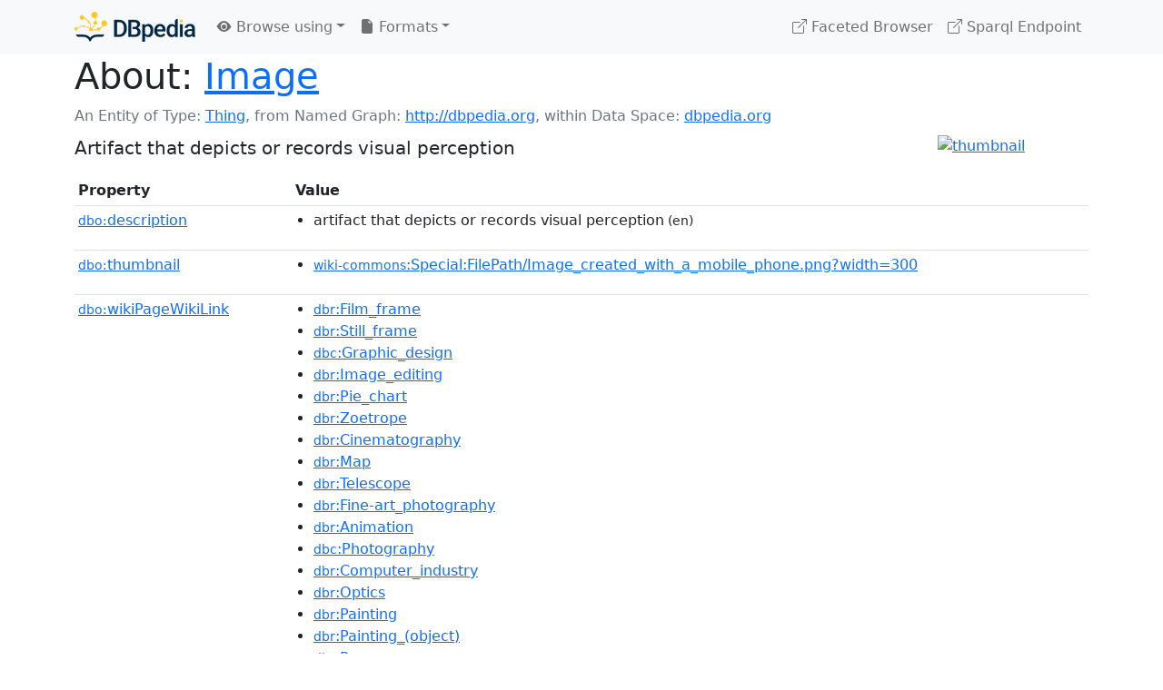

--- FILE ---
content_type: text/html; charset=UTF-8
request_url: https://dbpedia.org/page/Image
body_size: 19670
content:
<!DOCTYPE html>
<html
    prefix="
        dbp: http://dbpedia.org/property/
        dbo: http://dbedia.org/ontology/
        dct: http://purl.org/dc/terms/
        dbd: http://dbpedia.org/datatype/
	og:  https://ogp.me/ns#
	"
>


<!-- header -->
<head>
    <meta charset="utf-8" />
    <meta name="viewport" content="width=device-width, initial-scale=1" />

    <title>About: Image</title>

    <!-- Links -->
    <link rel="alternate" type="application/rdf+xml" 		href="http://dbpedia.org/data/Image.rdf" title="Structured Descriptor Document (RDF/XML format)" />
    <link rel="alternate" type="text/n3" 			href="http://dbpedia.org/data/Image.n3" title="Structured Descriptor Document (N3 format)" />
    <link rel="alternate" type="text/turtle" 			href="http://dbpedia.org/data/Image.ttl" title="Structured Descriptor Document (Turtle format)" />
    <link rel="alternate" type="application/json+rdf" 		href="http://dbpedia.org/data/Image.jrdf" title="Structured Descriptor Document (RDF/JSON format)" />
    <link rel="alternate" type="application/json" 		href="http://dbpedia.org/data/Image.json" title="Structured Descriptor Document (RDF/JSON format)" />
    <link rel="alternate" type="application/atom+xml" 		href="http://dbpedia.org/data/Image.atom" title="OData (Atom+Feed format)" />
    <link rel="alternate" type="text/plain" 			href="http://dbpedia.org/data/Image.ntriples" title="Structured Descriptor Document (N-Triples format)" />
    <link rel="alternate" type="text/csv"   			href="http://dbpedia.org/sparql?default-graph-uri=http%3A%2F%2Fdbpedia.org&amp;query=DESCRIBE%20%3Chttp%3A%2F%2Fdbpedia.org%2Fresource%2FImage%3E&amp;format=text%2Fcsv" title="Structured Descriptor Document (CSV format)" />
    
    <link rel="alternate" type="application/microdata+json"	href="http://dbpedia.org/sparql?default-graph-uri=http%3A%2F%2Fdbpedia.org&amp;query=DESCRIBE%20%3Chttp%3A%2F%2Fdbpedia.org%2Fresource%2FImage%3E&amp;format=application%2Fmicrodata%2Bjson" title="Structured Descriptor Document (Microdata/JSON format)" />
    <link rel="alternate" type="text/html" 			href="http://dbpedia.org/sparql?default-graph-uri=http%3A%2F%2Fdbpedia.org&amp;query=DESCRIBE%20%3Chttp%3A%2F%2Fdbpedia.org%2Fresource%2FImage%3E&amp;format=text%2Fhtml" title="Structured Descriptor Document (Microdata/HTML format)" />
    <link rel="alternate" type="application/ld+json" 		href="http://dbpedia.org/sparql?default-graph-uri=http%3A%2F%2Fdbpedia.org&amp;query=DESCRIBE%20%3Chttp%3A%2F%2Fdbpedia.org%2Fresource%2FImage%3E&amp;format=application%2Fld%2Bjson" title="Structured Descriptor Document (JSON-LD format)" />
    <link rel="alternate" type="text/x-html-script-ld+json"	href="http://dbpedia.org/sparql?default-graph-uri=http%3A%2F%2Fdbpedia.org&amp;query=DESCRIBE%20%3Chttp%3A%2F%2Fdbpedia.org%2Fresource%2FImage%3E&amp;format=text%2Fx-html-script-ld%2Bjson" title="Structured Descriptor Document (HTML with embedded JSON-LD)" />
    <link rel="alternate" type="text/x-html-script-turtle"	href="http://dbpedia.org/sparql?default-graph-uri=http%3A%2F%2Fdbpedia.org&amp;query=DESCRIBE%20%3Chttp%3A%2F%2Fdbpedia.org%2Fresource%2FImage%3E&amp;format=text%2Fx-html-script-turtle" title="Structured Descriptor Document (HTML with embedded Turtle)" />
    <link rel="timegate" type="text/html" 			href="http://dbpedia.mementodepot.org/timegate/http://dbpedia.org/page/Image" title="Time Machine" />
    <link rel="foaf:primarytopic" 				href="http://dbpedia.org/resource/Image"/>
    <link rev="describedby" 					href="http://dbpedia.org/resource/Image"/>
    <!-- /Links -->

    <!-- Stylesheets -->
    <link rel="stylesheet" href="https://cdnjs.cloudflare.com/ajax/libs/bootstrap/5.2.1/css/bootstrap.min.css"
	integrity="sha512-siwe/oXMhSjGCwLn+scraPOWrJxHlUgMBMZXdPe2Tnk3I0x3ESCoLz7WZ5NTH6SZrywMY+PB1cjyqJ5jAluCOg=="
	crossorigin="anonymous" />
    <link rel="stylesheet" href="https://cdnjs.cloudflare.com/ajax/libs/bootstrap-icons/1.9.1/font/bootstrap-icons.min.css"
	integrity="sha512-5PV92qsds/16vyYIJo3T/As4m2d8b6oWYfoqV+vtizRB6KhF1F9kYzWzQmsO6T3z3QG2Xdhrx7FQ+5R1LiQdUA=="
	crossorigin="anonymous" />
    <!-- link rel="stylesheet" href="/statics/css/dbpedia.css" -->
    <!-- /Stylesheets-->

    <!-- OpenGraph -->
    <meta property="og:title"       content="Image" />
    <meta property="og:type"        content="article" />
    <meta property="og:url"         content="http://dbpedia.org/resource/Image" />
    <meta property="og:image"       content="http://commons.wikimedia.org/wiki/Special:FilePath/Image_created_with_a_mobile_phone.png?width=300" />
    <meta property="og:description" content="Artifact that depicts or records visual perception" />
    <meta property="og:site_name"   content="DBpedia" />
    <!-- /OpenGraph-->
</head>
<body about="http://dbpedia.org/resource/Image">

<!-- navbar -->
<nav class="navbar navbar-expand-md navbar-light bg-light fixed-top align-items-center">
    <div class="container-xl">
	<a class="navbar-brand" href="http://wiki.dbpedia.org/Imprint" title="About DBpedia" style="color: #2c5078">
	    <img class="img-fluid" src="/statics/images/dbpedia_logo_land_120.png" alt="About DBpedia" />
	</a>
	<button class="navbar-toggler" type="button" data-bs-toggle="collapse" data-bs-target="#dbp-navbar" aria-controls="dbp-navbar" aria-expanded="false" aria-label="Toggle navigation">
	    <span class="navbar-toggler-icon"></span>
	</button>

	<div class="collapse navbar-collapse" id="dbp-navbar">
	    <ul class="navbar-nav me-auto mb-2 mb-lg-0">
		<li class="nav-item dropdown">
		    <a class="nav-link dropdown-toggle" href="#" id="navbarDropdownBrowse" role="button" data-bs-toggle="dropdown" aria-expanded="false">
		    <i class="bi-eye-fill"></i> Browse using<span class="caret"></span></a>

		    <ul class="dropdown-menu" aria-labelledby="navbarDropdownBrowse">
			<li class="dropdown-item"><a class="nav-link" href="/describe/?uri=http%3A%2F%2Fdbpedia.org%2Fresource%2FImage">OpenLink Faceted Browser</a></li>
			<li class="dropdown-item"><a class="nav-link" href="http://osde.demo.openlinksw.com/#/editor?uri=http%3A%2F%2Fdbpedia.org%2Fdata%2FImage.ttl&amp;view=statements">OpenLink Structured Data Editor</a></li>
			<li class="dropdown-item"><a class="nav-link" href="http://en.lodlive.it/?http%3A%2F%2Fdbpedia.org%2Fresource%2FImage">LodLive Browser</a></li>
			<!-- li class="dropdown-item"><a class="nav-link" href="http://lodmilla.sztaki.hu/lodmilla/?url=http%3A%2F%2Fdbpedia.org%2Fresource%2FImage">LODmilla Browser</a></li -->
		    </ul>
		</li>

		<li class="nav-item dropdown">
		    <a class="nav-link dropdown-toggle" href="#" id="navbarDropdownFormats" role="button" data-bs-toggle="dropdown" aria-expanded="false">
		    <i class="bi-file-earmark-fill"></i> Formats<span class="caret"></span></a>

		    <ul class="dropdown-menu" aria-labelledby="navbarDropdownFormats">
			<li class="dropdown-item-text">RDF:</li>
			<li><a class="dropdown-item" href="http://dbpedia.org/data/Image.ntriples">N-Triples</a></li>
			<li><a class="dropdown-item" href="http://dbpedia.org/data/Image.n3">N3</a></li>
			<li><a class="dropdown-item" href="http://dbpedia.org/data/Image.ttl">Turtle</a></li>
			<li><a class="dropdown-item" href="http://dbpedia.org/data/Image.json">JSON</a></li>
			<li><a class="dropdown-item" href="http://dbpedia.org/data/Image.rdf">XML</a></li>
			<li class="dropdown-divider"></li>
			<li class="dropdown-item-text">OData:</li>
			<li><a class="dropdown-item" href="http://dbpedia.org/data/Image.atom">Atom</a></li>
			<li><a class="dropdown-item" href="http://dbpedia.org/data/Image.jsod">JSON</a></li>
			<li class="dropdown-divider"></li>
			<li class="dropdown-item-text">Microdata:</li>
			<li><a class="dropdown-item" href="http://dbpedia.org/sparql?default-graph-uri=http%3A%2F%2Fdbpedia.org&amp;query=DESCRIBE%20%3Chttp%3A%2F%2Fdbpedia.org%2Fresource%2FImage%3E&amp;format=application%2Fmicrodata%2Bjson">JSON</a></li>
			<li><a class="dropdown-item" href="http://dbpedia.org/sparql?default-graph-uri=http%3A%2F%2Fdbpedia.org&amp;query=DESCRIBE%20%3Chttp%3A%2F%2Fdbpedia.org%2Fresource%2FImage%3E&amp;format=text%2Fhtml">HTML</a></li>
			<li class="dropdown-divider"></li>
			<li class="dropdown-item-text">Embedded:</li>
			<li><a class="dropdown-item" href="http://dbpedia.org/sparql?default-graph-uri=http%3A%2F%2Fdbpedia.org&amp;query=DESCRIBE%20%3Chttp%3A%2F%2Fdbpedia.org%2Fresource%2FImage%3E&amp;format=text%2Fx-html-script-ld%2Bjson">JSON</a></li>
			<li><a class="dropdown-item" href="http://dbpedia.org/sparql?default-graph-uri=http%3A%2F%2Fdbpedia.org&amp;query=DESCRIBE%20%3Chttp%3A%2F%2Fdbpedia.org%2Fresource%2FImage%3E&amp;format=text%2Fx-html-script-turtle">Turtle</a></li>
			<li class="dropdown-divider"></li>
			<li class="dropdown-item-text">Other:</li>
			<li><a class="dropdown-item" href="http://dbpedia.org/sparql?default-graph-uri=http%3A%2F%2Fdbpedia.org&amp;query=DESCRIBE%20%3Chttp%3A%2F%2Fdbpedia.org%2Fresource%2FImage%3E&amp;format=text%2Fcsv">CSV</a></li>
			<li><a class="dropdown-item" href="http://dbpedia.org/sparql?default-graph-uri=http%3A%2F%2Fdbpedia.org&amp;query=DESCRIBE%20%3Chttp%3A%2F%2Fdbpedia.org%2Fresource%2FImage%3E&amp;format=application%2Fld%2Bjson">JSON-LD</a></li>

		    </ul>
		</li>
	    </ul>

	    <ul class="navbar-nav ms-auto">
		<li class="nav-item">
		    <a class="nav-link" href="/fct/" title="Switch to /fct endpoint"><i class="bi-box-arrow-up-right"></i> Faceted Browser </a>
		</li>

		<li class="nav-item">
		    <a class="nav-link" href="/sparql/" title="Switch to /sparql endpoint"><i class="bi-box-arrow-up-right"></i> Sparql Endpoint </a>
		</li>

	    </ul>
	</div>
   </div>
</nav>
<div style="margin-bottom: 60px"></div>
<!-- /navbar -->


<!-- page-header -->
<section>
    <div class="container-xl">
	<div class="row">
	    <div class="col">
		<h1 id="title" class="display-6"><b>About:</b>
		    <a href="http://dbpedia.org/resource/Image">Image</a>
		</h1>
	    </div>
	</div>
	<div class="row">
	    <div class="col">
		<div class="text-muted">
		    <span class="text-nowrap">An Entity of Type: <a href="javascript:void()">Thing</a>, </span>
		    <span class="text-nowrap">from Named Graph:  <a href="http://dbpedia.org">http://dbpedia.org</a>, </span>
		    <span class="text-nowrap">within Data Space: <a href="http://dbpedia.org">dbpedia.org</a></span>
		</div>
	    </div>
	</div>
	<div class="row pt-2">
	    <div class="col-xs-9 col-sm-10">
		<p class="lead">Artifact that depicts or records visual perception</p>
	    </div>

	    <div class="col-xs-3 col-sm-2">
		<a href="#" class="thumbnail">
		    <img src="http://commons.wikimedia.org/wiki/Special:FilePath/Image_created_with_a_mobile_phone.png?width=300" alt="thumbnail" class="img-fluid" />
		</a>
	    </div>

	</div>
    </div>
</section>
<!-- page-header -->

<!-- property-table -->
<section>
    <div class="container-xl">
	<div class="row">
	    <div class="table-responsive">
		<table class="table table-hover table-sm">
		    <thead>
			<tr>
			    <th class="col-xs-3 ">Property</th>
			    <th class="col-xs-9 px-3">Value</th>
			</tr>
		    </thead>
		    <tbody>
<tr class="odd"><td class="col-2"><a class="uri" href="http://dbpedia.org/ontology/description"><small>dbo:</small>description</a>
</td><td class="col-10 text-break"><ul>
	<li style="display:none;"><span class="literal"><span property="dbo:description" lang="hi" >दर्पण में दिखाई देने वाली वस्तु की छवि</span><small> (hi)</small></span></li>
	<li style="display:none;"><span class="literal"><span property="dbo:description" lang="ko" >2차원 평면 위에 그려진 시각적 표현물</span><small> (ko)</small></span></li>
	<li style="display:none;"><span class="literal"><span property="dbo:description" lang="tr" >görme duyusu ile ilgili olan; görüntü ve gözle izlenebilen her şeyin taşıdığı özellik</span><small> (tr)</small></span></li>
	<li style="display:none;"><span class="literal"><span property="dbo:description" lang="ru" >артефакт, который изображает или записывает визуальное восприятие</span><small> (ru)</small></span></li>
	<li style="display:none;"><span class="literal"><span property="dbo:description" lang="de" >Bild und seine Beziehung zu einem darauf abgebildeten, wiedererkennbaren Gegenstand</span><small> (de)</small></span></li>
	<li style="display:none;"><span class="literal"><span property="dbo:description" lang="ast" >oxetu que representa o rexistra la percepción visual</span><small> (ast)</small></span></li>
	<li style="display:none;"><span class="literal"><span property="dbo:description" lang="cs" >artefakt zobrazující nebo zaznamenávající vizuální vnímání</span><small> (cs)</small></span></li>
	<li><span class="literal"><span property="dbo:description" lang="en" >artifact that depicts or records visual perception</span><small> (en)</small></span></li>
	<li style="display:none;"><span class="literal"><span property="dbo:description" lang="da" >artefakt, der afbilder eller registrerer visuel perception</span><small> (da)</small></span></li>
	<li style="display:none;"><span class="literal"><span property="dbo:description" lang="mos" >mamsga</span><small> (mos)</small></span></li>
	<li style="display:none;"><span class="literal"><span property="dbo:description" lang="it" >rappresentazione di un oggetto o di una scena</span><small> (it)</small></span></li>
	<li style="display:none;"><span class="literal"><span property="dbo:description" lang="es" >representación visual</span><small> (es)</small></span></li>
	<li style="display:none;"><span class="literal"><span property="dbo:description" lang="pt" >representação visual de uma pessoa ou objeto</span><small> (pt)</small></span></li>
	<li style="display:none;"><span class="literal"><span property="dbo:description" lang="is" >sjónræn gripur sem sýnir eða skráir skynjun</span><small> (is)</small></span></li>
	<li style="display:none;"><span class="literal"><span property="dbo:description" lang="sv" >skapat verk föreställande ett visuellt intryck</span><small> (sv)</small></span></li>
	<li style="display:none;"><span class="literal"><span property="dbo:description" lang="az" >vizual qavrayışı təsvir edən artifakt</span><small> (az)</small></span></li>
	<li style="display:none;"><span class="literal"><span property="dbo:description" lang="bs" >vizualni prikaz nečega</span><small> (bs)</small></span></li>
	<li style="display:none;"><span class="literal"><span property="dbo:description" lang="fr" >représentation visuelle, voire mentale, de quelque chose</span><small> (fr)</small></span></li>
	<li style="display:none;"><span class="literal"><span property="dbo:description" lang="fi" >näköaistin tai tuntoaistin avulla havaittava kaksi- tai kolmiulotteinen esitys</span><small> (fi)</small></span></li>
	<li style="display:none;"><span class="literal"><span property="dbo:description" lang="gl" >obxecto que representa ou rexistra a percepción visual</span><small> (gl)</small></span></li>
	<li style="display:none;"><span class="literal"><span property="dbo:description" lang="sk" >artefakt zobrazujúci alebo zaznamenávajúci vizuálne vnímanie</span><small> (sk)</small></span></li>
	<li style="display:none;"><span class="literal"><span property="dbo:description" lang="bn" >এক ধরনের চিত্রকর্ম যা সাধারণত দুই মাত্রার চিত্র হয়ে থাকে।</span><small> (bn)</small></span></li>
	<li style="display:none;"><span class="literal"><span property="dbo:description" lang="iw" >חפץ המתאר באופן ויזואלי</span><small> (iw)</small></span></li>
	<li style="display:none;"><span class="literal"><span property="dbo:description" lang="ar" >عمل فني يسجل الإدراك البصري</span><small> (ar)</small></span></li>
	<li style="display:none;"><span class="literal"><span property="dbo:description" lang="fa" >فرتور</span><small> (fa)</small></span></li>
	<li style="display:none;"><span class="literal"><span property="dbo:description" lang="zh" >描繪或記錄視覺感知的人工製品</span><small> (zh)</small></span></li>
	<li style="display:none;"><span class="literal"><span property="dbo:description" lang="ja" >視覚記録物</span><small> (ja)</small></span></li>
</ul></td></tr><tr class="even"><td class="col-2"><a class="uri" href="http://dbpedia.org/ontology/thumbnail"><small>dbo:</small>thumbnail</a>
</td><td class="col-10 text-break"><ul>
	<li><span class="literal"><a class="uri" rel="dbo:thumbnail" resource="http://commons.wikimedia.org/wiki/Special:FilePath/Image_created_with_a_mobile_phone.png?width=300"  href="http://commons.wikimedia.org/wiki/Special:FilePath/Image_created_with_a_mobile_phone.png?width=300"><small>wiki-commons</small>:Special:FilePath/Image_created_with_a_mobile_phone.png?width=300</a></span></li>
</ul></td></tr><tr class="odd"><td class="col-2"><a class="uri" href="http://dbpedia.org/ontology/wikiPageWikiLink"><small>dbo:</small>wikiPageWikiLink</a>
</td><td class="col-10 text-break"><ul>
	<li><span class="literal"><a class="uri" rel="dbo:wikiPageWikiLink" resource="http://dbpedia.org/resource/Film_frame"  href="http://dbpedia.org/resource/Film_frame"><small>dbr</small>:Film_frame</a></span></li>
	<li><span class="literal"><a class="uri" rel="dbo:wikiPageWikiLink" resource="http://dbpedia.org/resource/Still_frame"  href="http://dbpedia.org/resource/Still_frame"><small>dbr</small>:Still_frame</a></span></li>
	<li><span class="literal"><a class="uri" rel="dbo:wikiPageWikiLink" resource="http://dbpedia.org/resource/Category:Graphic_design"  href="http://dbpedia.org/resource/Category:Graphic_design"><small>dbc</small>:Graphic_design</a></span></li>
	<li><span class="literal"><a class="uri" rel="dbo:wikiPageWikiLink" resource="http://dbpedia.org/resource/Image_editing"  href="http://dbpedia.org/resource/Image_editing"><small>dbr</small>:Image_editing</a></span></li>
	<li><span class="literal"><a class="uri" rel="dbo:wikiPageWikiLink" resource="http://dbpedia.org/resource/Pie_chart"  href="http://dbpedia.org/resource/Pie_chart"><small>dbr</small>:Pie_chart</a></span></li>
	<li><span class="literal"><a class="uri" rel="dbo:wikiPageWikiLink" resource="http://dbpedia.org/resource/Zoetrope"  href="http://dbpedia.org/resource/Zoetrope"><small>dbr</small>:Zoetrope</a></span></li>
	<li><span class="literal"><a class="uri" rel="dbo:wikiPageWikiLink" resource="http://dbpedia.org/resource/Cinematography"  href="http://dbpedia.org/resource/Cinematography"><small>dbr</small>:Cinematography</a></span></li>
	<li><span class="literal"><a class="uri" rel="dbo:wikiPageWikiLink" resource="http://dbpedia.org/resource/Map"  href="http://dbpedia.org/resource/Map"><small>dbr</small>:Map</a></span></li>
	<li><span class="literal"><a class="uri" rel="dbo:wikiPageWikiLink" resource="http://dbpedia.org/resource/Telescope"  href="http://dbpedia.org/resource/Telescope"><small>dbr</small>:Telescope</a></span></li>
	<li><span class="literal"><a class="uri" rel="dbo:wikiPageWikiLink" resource="http://dbpedia.org/resource/Fine-art_photography"  href="http://dbpedia.org/resource/Fine-art_photography"><small>dbr</small>:Fine-art_photography</a></span></li>
	<li><span class="literal"><a class="uri" rel="dbo:wikiPageWikiLink" resource="http://dbpedia.org/resource/Animation"  href="http://dbpedia.org/resource/Animation"><small>dbr</small>:Animation</a></span></li>
	<li><span class="literal"><a class="uri" rel="dbo:wikiPageWikiLink" resource="http://dbpedia.org/resource/Category:Photography"  href="http://dbpedia.org/resource/Category:Photography"><small>dbc</small>:Photography</a></span></li>
	<li><span class="literal"><a class="uri" rel="dbo:wikiPageWikiLink" resource="http://dbpedia.org/resource/Computer_industry"  href="http://dbpedia.org/resource/Computer_industry"><small>dbr</small>:Computer_industry</a></span></li>
	<li><span class="literal"><a class="uri" rel="dbo:wikiPageWikiLink" resource="http://dbpedia.org/resource/Optics"  href="http://dbpedia.org/resource/Optics"><small>dbr</small>:Optics</a></span></li>
	<li><span class="literal"><a class="uri" rel="dbo:wikiPageWikiLink" resource="http://dbpedia.org/resource/Painting"  href="http://dbpedia.org/resource/Painting"><small>dbr</small>:Painting</a></span></li>
	<li><span class="literal"><a class="uri" rel="dbo:wikiPageWikiLink" resource="http://dbpedia.org/resource/Painting_(object)"  href="http://dbpedia.org/resource/Painting_(object)"><small>dbr</small>:Painting_(object)</a></span></li>
	<li><span class="literal"><a class="uri" rel="dbo:wikiPageWikiLink" resource="http://dbpedia.org/resource/Paper"  href="http://dbpedia.org/resource/Paper"><small>dbr</small>:Paper</a></span></li>
	<li><span class="literal"><a class="uri" rel="dbo:wikiPageWikiLink" resource="http://dbpedia.org/resource/Photography"  href="http://dbpedia.org/resource/Photography"><small>dbr</small>:Photography</a></span></li>
	<li><span class="literal"><a class="uri" rel="dbo:wikiPageWikiLink" resource="http://dbpedia.org/resource/Printing"  href="http://dbpedia.org/resource/Printing"><small>dbr</small>:Printing</a></span></li>
	<li><span class="literal"><a class="uri" rel="dbo:wikiPageWikiLink" resource="http://dbpedia.org/resource/Imagination"  href="http://dbpedia.org/resource/Imagination"><small>dbr</small>:Imagination</a></span></li>
	<li><span class="literal"><a class="uri" rel="dbo:wikiPageWikiLink" resource="http://dbpedia.org/resource/Mental_image"  href="http://dbpedia.org/resource/Mental_image"><small>dbr</small>:Mental_image</a></span></li>
	<li><span class="literal"><a class="uri" rel="dbo:wikiPageWikiLink" resource="http://dbpedia.org/resource/Mirror"  href="http://dbpedia.org/resource/Mirror"><small>dbr</small>:Mirror</a></span></li>
	<li><span class="literal"><a class="uri" rel="dbo:wikiPageWikiLink" resource="http://dbpedia.org/resource/Video"  href="http://dbpedia.org/resource/Video"><small>dbr</small>:Video</a></span></li>
	<li><span class="literal"><a class="uri" rel="dbo:wikiPageWikiLink" resource="http://dbpedia.org/resource/Visual_arts"  href="http://dbpedia.org/resource/Visual_arts"><small>dbr</small>:Visual_arts</a></span></li>
	<li><span class="literal"><a class="uri" rel="dbo:wikiPageWikiLink" resource="http://dbpedia.org/resource/Photograph"  href="http://dbpedia.org/resource/Photograph"><small>dbr</small>:Photograph</a></span></li>
	<li><span class="literal"><a class="uri" rel="dbo:wikiPageWikiLink" resource="http://dbpedia.org/resource/Human_eye"  href="http://dbpedia.org/resource/Human_eye"><small>dbr</small>:Human_eye</a></span></li>
	<li><span class="literal"><a class="uri" rel="dbo:wikiPageWikiLink" resource="http://dbpedia.org/resource/Category:Vision"  href="http://dbpedia.org/resource/Category:Vision"><small>dbc</small>:Vision</a></span></li>
	<li><span class="literal"><a class="uri" rel="dbo:wikiPageWikiLink" resource="http://dbpedia.org/resource/Film"  href="http://dbpedia.org/resource/Film"><small>dbr</small>:Film</a></span></li>
	<li><span class="literal"><a class="uri" rel="dbo:wikiPageWikiLink" resource="http://dbpedia.org/resource/Microscope"  href="http://dbpedia.org/resource/Microscope"><small>dbr</small>:Microscope</a></span></li>
	<li><span class="literal"><a class="uri" rel="dbo:wikiPageWikiLink" resource="http://dbpedia.org/resource/Electronic_media"  href="http://dbpedia.org/resource/Electronic_media"><small>dbr</small>:Electronic_media</a></span></li>
	<li><span class="literal"><a class="uri" rel="dbo:wikiPageWikiLink" resource="http://dbpedia.org/resource/Graph_theory"  href="http://dbpedia.org/resource/Graph_theory"><small>dbr</small>:Graph_theory</a></span></li>
	<li><span class="literal"><a class="uri" rel="dbo:wikiPageWikiLink" resource="http://dbpedia.org/resource/Visual_system"  href="http://dbpedia.org/resource/Visual_system"><small>dbr</small>:Visual_system</a></span></li>
	<li><span class="literal"><a class="uri" rel="dbo:wikiPageWikiLink" resource="http://dbpedia.org/resource/Statue"  href="http://dbpedia.org/resource/Statue"><small>dbr</small>:Statue</a></span></li>
	<li><span class="literal"><a class="uri" rel="dbo:wikiPageWikiLink" resource="http://dbpedia.org/resource/Hologram"  href="http://dbpedia.org/resource/Hologram"><small>dbr</small>:Hologram</a></span></li>
	<li><span class="literal"><a class="uri" rel="dbo:wikiPageWikiLink" resource="http://dbpedia.org/resource/Camera"  href="http://dbpedia.org/resource/Camera"><small>dbr</small>:Camera</a></span></li>
	<li><span class="literal"><a class="uri" rel="dbo:wikiPageWikiLink" resource="http://dbpedia.org/resource/Category:Computer_graphics"  href="http://dbpedia.org/resource/Category:Computer_graphics"><small>dbc</small>:Computer_graphics</a></span></li>
	<li><span class="literal"><a class="uri" rel="dbo:wikiPageWikiLink" resource="http://dbpedia.org/resource/Drawing"  href="http://dbpedia.org/resource/Drawing"><small>dbr</small>:Drawing</a></span></li>
	<li><span class="literal"><a class="uri" rel="dbo:wikiPageWikiLink" resource="http://dbpedia.org/resource/Digital_image"  href="http://dbpedia.org/resource/Digital_image"><small>dbr</small>:Digital_image</a></span></li>
	<li><span class="literal"><a class="uri" rel="dbo:wikiPageWikiLink" resource="http://dbpedia.org/resource/Dimension"  href="http://dbpedia.org/resource/Dimension"><small>dbr</small>:Dimension</a></span></li>
	<li><span class="literal"><a class="uri" rel="dbo:wikiPageWikiLink" resource="http://dbpedia.org/resource/Banner"  href="http://dbpedia.org/resource/Banner"><small>dbr</small>:Banner</a></span></li>
	<li><span class="literal"><a class="uri" rel="dbo:wikiPageWikiLink" resource="http://dbpedia.org/resource/Digital_video"  href="http://dbpedia.org/resource/Digital_video"><small>dbr</small>:Digital_video</a></span></li>
	<li><span class="literal"><a class="uri" rel="dbo:wikiPageWikiLink" resource="http://dbpedia.org/resource/Camera_obscura"  href="http://dbpedia.org/resource/Camera_obscura"><small>dbr</small>:Camera_obscura</a></span></li>
	<li><span class="literal"><a class="uri" rel="dbo:wikiPageWikiLink" resource="http://dbpedia.org/resource/Graphics"  href="http://dbpedia.org/resource/Graphics"><small>dbr</small>:Graphics</a></span></li>
	<li><span class="literal"><a class="uri" rel="dbo:wikiPageWikiLink" resource="http://dbpedia.org/resource/Category:Digital_photography"  href="http://dbpedia.org/resource/Category:Digital_photography"><small>dbc</small>:Digital_photography</a></span></li>
	<li><span class="literal"><a class="uri" rel="dbo:wikiPageWikiLink" resource="http://dbpedia.org/resource/Textile"  href="http://dbpedia.org/resource/Textile"><small>dbr</small>:Textile</a></span></li>
	<li><span class="literal"><a class="uri" rel="dbo:wikiPageWikiLink" resource="http://dbpedia.org/resource/Standardization"  href="http://dbpedia.org/resource/Standardization"><small>dbr</small>:Standardization</a></span></li>
	<li><span class="literal"><a class="uri" rel="dbo:wikiPageWikiLink" resource="http://dbpedia.org/resource/Sound_art"  href="http://dbpedia.org/resource/Sound_art"><small>dbr</small>:Sound_art</a></span></li>
	<li><span class="literal"><a class="uri" rel="dbo:wikiPageWikiLink" resource="http://dbpedia.org/resource/Wikipedia:Images"  href="http://dbpedia.org/resource/Wikipedia:Images"><small>dbr</small>:Wikipedia:Images</a></span></li>
	<li><span class="literal"><a class="uri" rel="dbo:wikiPageWikiLink" resource="http://dbpedia.org/resource/Computer-generated_imagery"  href="http://dbpedia.org/resource/Computer-generated_imagery"><small>dbr</small>:Computer-generated_imagery</a></span></li>
	<li><span class="literal"><a class="uri" rel="dbo:wikiPageWikiLink" resource="http://dbpedia.org/resource/Imaging"  href="http://dbpedia.org/resource/Imaging"><small>dbr</small>:Imaging</a></span></li>
	<li><span class="literal"><a class="uri" rel="dbo:wikiPageWikiLink" resource="http://dbpedia.org/resource/Hard_copy"  href="http://dbpedia.org/resource/Hard_copy"><small>dbr</small>:Hard_copy</a></span></li>
	<li><span class="literal"><a class="uri" rel="dbo:wikiPageWikiLink" resource="http://dbpedia.org/resource/Graph_(data_structure)"  href="http://dbpedia.org/resource/Graph_(data_structure)"><small>dbr</small>:Graph_(data_structure)</a></span></li>
	<li><span class="literal"><a class="uri" rel="dbo:wikiPageWikiLink" resource="http://dbpedia.org/resource/Lens_(optics)"  href="http://dbpedia.org/resource/Lens_(optics)"><small>dbr</small>:Lens_(optics)</a></span></li>
	<li><span class="literal"><a class="uri" rel="dbo:wikiPageWikiLink" resource="http://dbpedia.org/resource/Film_still"  href="http://dbpedia.org/resource/Film_still"><small>dbr</small>:Film_still</a></span></li>
	<li><span class="literal"><a class="uri" rel="dbo:wikiPageWikiLink" resource="http://dbpedia.org/resource/Cathode_ray_tube"  href="http://dbpedia.org/resource/Cathode_ray_tube"><small>dbr</small>:Cathode_ray_tube</a></span></li>
	<li><span class="literal"><a class="uri" rel="dbo:wikiPageWikiLink" resource="http://dbpedia.org/resource/Greyscale"  href="http://dbpedia.org/resource/Greyscale"><small>dbr</small>:Greyscale</a></span></li>
	<li><span class="literal"><a class="uri" rel="dbo:wikiPageWikiLink" resource="http://dbpedia.org/resource/Wikt:carving"  href="http://dbpedia.org/resource/Wikt:carving"><small>dbr</small>:Wikt:carving</a></span></li>
	<li><span class="literal"><a class="uri" rel="dbo:wikiPageWikiLink" resource="http://dbpedia.org/resource/File:Image_created_with_a_mobile_phone.png"  href="http://dbpedia.org/resource/File:Image_created_with_a_mobile_phone.png"><small>dbr</small>:File:Image_created_with_a_mobile_phone.png</a></span></li>
	<li><span class="literal"><a class="uri" rel="dbo:wikiPageWikiLink" resource="http://dbpedia.org/resource/File:Image_in_Glossographia.png"  href="http://dbpedia.org/resource/File:Image_in_Glossographia.png"><small>dbr</small>:File:Image_in_Glossographia.png</a></span></li>
	<li><span class="literal"><a class="uri" rel="dbo:wikiPageWikiLink" resource="http://dbpedia.org/resource/File:Pencil_drawing_of_a_girl_in_ecstasy.jpg"  href="http://dbpedia.org/resource/File:Pencil_drawing_of_a_girl_in_ecstasy.jpg"><small>dbr</small>:File:Pencil_drawing_of_a_girl_in_ecstasy.jpg</a></span></li>
	<li><span class="literal"><a class="uri" rel="dbo:wikiPageWikiLink" resource="http://dbpedia.org/resource/File:TEIDE.JPG"  href="http://dbpedia.org/resource/File:TEIDE.JPG"><small>dbr</small>:File:TEIDE.JPG</a></span></li>
	<li><span class="literal"><a class="uri" rel="dbo:wikiPageWikiLink" resource="http://dbpedia.org/resource/Three-dimensional"  href="http://dbpedia.org/resource/Three-dimensional"><small>dbr</small>:Three-dimensional</a></span></li>
	<li><span class="literal"><a class="uri" rel="dbo:wikiPageWikiLink" resource="http://dbpedia.org/resource/Rasterization"  href="http://dbpedia.org/resource/Rasterization"><small>dbr</small>:Rasterization</a></span></li>
	<li><span class="literal"><a class="uri" rel="dbo:wikiPageWikiLink" resource="http://dbpedia.org/resource/Image_development_(visual_arts)"  href="http://dbpedia.org/resource/Image_development_(visual_arts)"><small>dbr</small>:Image_development_(visual_arts)</a></span></li>
	<li><span class="literal"><a class="uri" rel="dbo:wikiPageWikiLink" resource="http://dbpedia.org/resource/Computer_graphics_workstation"  href="http://dbpedia.org/resource/Computer_graphics_workstation"><small>dbr</small>:Computer_graphics_workstation</a></span></li>
	<li><span class="literal"><a class="uri" rel="dbo:wikiPageWikiLink" resource="http://dbpedia.org/resource/Satellite_image"  href="http://dbpedia.org/resource/Satellite_image"><small>dbr</small>:Satellite_image</a></span></li>
	<li><span class="literal"><a class="uri" rel="dbo:wikiPageWikiLink" resource="http://dbpedia.org/resource/Two-dimensional"  href="http://dbpedia.org/resource/Two-dimensional"><small>dbr</small>:Two-dimensional</a></span></li>
	<li><span class="literal"><a class="uri" rel="dbo:wikiPageWikiLink" resource="http://dbpedia.org/resource/Pictorial_script"  href="http://dbpedia.org/resource/Pictorial_script"><small>dbr</small>:Pictorial_script</a></span></li>
	<li><span class="literal"><a class="uri" rel="dbo:wikiPageWikiLink" resource="http://dbpedia.org/resource/Wikt:static"  href="http://dbpedia.org/resource/Wikt:static"><small>dbr</small>:Wikt:static</a></span></li>
</ul></td></tr><tr class="even"><td class="col-2"><a class="uri" href="http://dbpedia.org/property/author"><small>dbp:</small>author</a>
</td><td class="col-10 text-break"><ul>
	<li><span class="literal"><span property="dbp:author" lang="en" >David Leupold</span><small> (en)</small></span></li>
</ul></td></tr><tr class="odd"><td class="col-2"><a class="uri" href="http://dbpedia.org/property/date"><small>dbp:</small>date</a>
</td><td class="col-10 text-break"><ul>
	<li><span class="literal"><span property="dbp:date" lang="en" >November 2023</span><small> (en)</small></span></li>
</ul></td></tr><tr class="even"><td class="col-2"><a class="uri" href="http://dbpedia.org/property/reason"><small>dbp:</small>reason</a>
</td><td class="col-10 text-break"><ul>
	<li><span class="literal"><span property="dbp:reason" lang="en" >This is contradictory to the previous assertion that images can represent non-real concepts, which includes all of the forms described in this sentence.</span><small> (en)</small></span></li>
</ul></td></tr><tr class="odd"><td class="col-2"><a class="uri" href="http://dbpedia.org/property/text"><small>dbp:</small>text</a>
</td><td class="col-10 text-break"><ul>
	<li><span class="literal"><span property="dbp:text" lang="en" >What makes them so powerful is that they circumvent the faculties of the conscious mind but, instead, directly target the subconscious and affective, thus evading direct inquiry through contemplative reasoning. By doing so such axiomatic images let us know what we shall desire  and from what we shall obstain . What makes those images so powerful is that it is only of relative minor relevance for the stabilization of such images whether they actually capture and correspond with the multiple layers of reality, or not.</span><small> (en)</small></span></li>
</ul></td></tr><tr class="even"><td class="col-2"><a class="uri" href="http://dbpedia.org/property/title"><small>dbp:</small>title</a>
</td><td class="col-10 text-break"><ul>
	<li><span class="literal"><span property="dbp:title" lang="en" >Image and ideology. Some thoughts on Berger&#39;s Another Way of Telling</span><small> (en)</small></span></li>
</ul></td></tr><tr class="odd"><td class="col-2"><a class="uri" href="http://dbpedia.org/property/wikiPageUsesTemplate"><small>dbp:</small>wikiPageUsesTemplate</a>
</td><td class="col-10 text-break"><ul>
	<li><span class="literal"><a class="uri" rel="dbp:wikiPageUsesTemplate" resource="http://dbpedia.org/resource/Template:Authority_control"  href="http://dbpedia.org/resource/Template:Authority_control"><small>dbt</small>:Authority_control</a></span></li>
	<li><span class="literal"><a class="uri" rel="dbp:wikiPageUsesTemplate" resource="http://dbpedia.org/resource/Template:Main"  href="http://dbpedia.org/resource/Template:Main"><small>dbt</small>:Main</a></span></li>
	<li><span class="literal"><a class="uri" rel="dbp:wikiPageUsesTemplate" resource="http://dbpedia.org/resource/Template:Reflist"  href="http://dbpedia.org/resource/Template:Reflist"><small>dbt</small>:Reflist</a></span></li>
	<li><span class="literal"><a class="uri" rel="dbp:wikiPageUsesTemplate" resource="http://dbpedia.org/resource/Template:Redirect"  href="http://dbpedia.org/resource/Template:Redirect"><small>dbt</small>:Redirect</a></span></li>
	<li><span class="literal"><a class="uri" rel="dbp:wikiPageUsesTemplate" resource="http://dbpedia.org/resource/Template:Better_source_needed"  href="http://dbpedia.org/resource/Template:Better_source_needed"><small>dbt</small>:Better_source_needed</a></span></li>
	<li><span class="literal"><a class="uri" rel="dbp:wikiPageUsesTemplate" resource="http://dbpedia.org/resource/Template:See_also"  href="http://dbpedia.org/resource/Template:See_also"><small>dbt</small>:See_also</a></span></li>
	<li><span class="literal"><a class="uri" rel="dbp:wikiPageUsesTemplate" resource="http://dbpedia.org/resource/Template:For"  href="http://dbpedia.org/resource/Template:For"><small>dbt</small>:For</a></span></li>
	<li><span class="literal"><a class="uri" rel="dbp:wikiPageUsesTemplate" resource="http://dbpedia.org/resource/Template:According_to_whom"  href="http://dbpedia.org/resource/Template:According_to_whom"><small>dbt</small>:According_to_whom</a></span></li>
	<li><span class="literal"><a class="uri" rel="dbp:wikiPageUsesTemplate" resource="http://dbpedia.org/resource/Template:Commons_category-inline"  href="http://dbpedia.org/resource/Template:Commons_category-inline"><small>dbt</small>:Commons_category-inline</a></span></li>
	<li><span class="literal"><a class="uri" rel="dbp:wikiPageUsesTemplate" resource="http://dbpedia.org/resource/Template:Clarify"  href="http://dbpedia.org/resource/Template:Clarify"><small>dbt</small>:Clarify</a></span></li>
	<li><span class="literal"><a class="uri" rel="dbp:wikiPageUsesTemplate" resource="http://dbpedia.org/resource/Template:Weasel_inline"  href="http://dbpedia.org/resource/Template:Weasel_inline"><small>dbt</small>:Weasel_inline</a></span></li>
	<li><span class="literal"><a class="uri" rel="dbp:wikiPageUsesTemplate" resource="http://dbpedia.org/resource/Template:Wikiquote-inline"  href="http://dbpedia.org/resource/Template:Wikiquote-inline"><small>dbt</small>:Wikiquote-inline</a></span></li>
	<li><span class="literal"><a class="uri" rel="dbp:wikiPageUsesTemplate" resource="http://dbpedia.org/resource/Template:About"  href="http://dbpedia.org/resource/Template:About"><small>dbt</small>:About</a></span></li>
	<li><span class="literal"><a class="uri" rel="dbp:wikiPageUsesTemplate" resource="http://dbpedia.org/resource/Template:Wiktionary-inline"  href="http://dbpedia.org/resource/Template:Wiktionary-inline"><small>dbt</small>:Wiktionary-inline</a></span></li>
	<li><span class="literal"><a class="uri" rel="dbp:wikiPageUsesTemplate" resource="http://dbpedia.org/resource/Template:Citation_needed"  href="http://dbpedia.org/resource/Template:Citation_needed"><small>dbt</small>:Citation_needed</a></span></li>
	<li><span class="literal"><a class="uri" rel="dbp:wikiPageUsesTemplate" resource="http://dbpedia.org/resource/Template:Relevance_inline"  href="http://dbpedia.org/resource/Template:Relevance_inline"><small>dbt</small>:Relevance_inline</a></span></li>
	<li><span class="literal"><a class="uri" rel="dbp:wikiPageUsesTemplate" resource="http://dbpedia.org/resource/Template:Vanchor"  href="http://dbpedia.org/resource/Template:Vanchor"><small>dbt</small>:Vanchor</a></span></li>
	<li><span class="literal"><a class="uri" rel="dbp:wikiPageUsesTemplate" resource="http://dbpedia.org/resource/Template:Short_description"  href="http://dbpedia.org/resource/Template:Short_description"><small>dbt</small>:Short_description</a></span></li>
	<li><span class="literal"><a class="uri" rel="dbp:wikiPageUsesTemplate" resource="http://dbpedia.org/resource/Template:Blockquote"  href="http://dbpedia.org/resource/Template:Blockquote"><small>dbt</small>:Blockquote</a></span></li>
</ul></td></tr><tr class="even"><td class="col-2"><a class="uri" href="http://purl.org/dc/terms/subject"><small>dct:</small>subject</a>
</td><td class="col-10 text-break"><ul>
	<li><span class="literal"><a class="uri" rel="dct:subject" resource="http://dbpedia.org/resource/Category:Graphic_design"  href="http://dbpedia.org/resource/Category:Graphic_design"><small>dbc</small>:Graphic_design</a></span></li>
	<li><span class="literal"><a class="uri" rel="dct:subject" resource="http://dbpedia.org/resource/Category:Photography"  href="http://dbpedia.org/resource/Category:Photography"><small>dbc</small>:Photography</a></span></li>
	<li><span class="literal"><a class="uri" rel="dct:subject" resource="http://dbpedia.org/resource/Category:Vision"  href="http://dbpedia.org/resource/Category:Vision"><small>dbc</small>:Vision</a></span></li>
	<li><span class="literal"><a class="uri" rel="dct:subject" resource="http://dbpedia.org/resource/Category:Computer_graphics"  href="http://dbpedia.org/resource/Category:Computer_graphics"><small>dbc</small>:Computer_graphics</a></span></li>
	<li><span class="literal"><a class="uri" rel="dct:subject" resource="http://dbpedia.org/resource/Category:Digital_photography"  href="http://dbpedia.org/resource/Category:Digital_photography"><small>dbc</small>:Digital_photography</a></span></li>
</ul></td></tr><tr class="odd"><td class="col-2"><a class="uri" href="http://purl.org/linguistics/gold/hypernym"><small>gold:</small>hypernym</a>
</td><td class="col-10 text-break"><ul>
	<li><span class="literal"><a class="uri" rel="gold:hypernym" resource="http://dbpedia.org/resource/Artifact" prefix="gold: http://purl.org/linguistics/gold/"  href="http://dbpedia.org/resource/Artifact"><small>dbr</small>:Artifact</a></span></li>
</ul></td></tr><tr class="even"><td class="col-2"><a class="uri" href="http://www.w3.org/2000/01/rdf-schema#label"><small>rdfs:</small>label</a>
</td><td class="col-10 text-break"><ul>
	<li style="display:none;"><span class="literal"><span property="rdfs:label" lang="ja" >画像</span><small> (ja)</small></span></li>
	<li><span class="literal"><span property="rdfs:label" lang="en" >Image</span><small> (en)</small></span></li>
	<li style="display:none;"><span class="literal"><span property="rdfs:label" lang="ar" >صورة</span><small> (ar)</small></span></li>
	<li style="display:none;"><span class="literal"><span property="rdfs:label" lang="ca" >Imatge (arts visuals)</span><small> (ca)</small></span></li>
	<li style="display:none;"><span class="literal"><span property="rdfs:label" lang="el" >Εικόνα</span><small> (el)</small></span></li>
	<li style="display:none;"><span class="literal"><span property="rdfs:label" lang="eo" >Bildo</span><small> (eo)</small></span></li>
	<li style="display:none;"><span class="literal"><span property="rdfs:label" lang="eu" >Irudi</span><small> (eu)</small></span></li>
	<li style="display:none;"><span class="literal"><span property="rdfs:label" lang="es" >Imagen</span><small> (es)</small></span></li>
	<li style="display:none;"><span class="literal"><span property="rdfs:label" lang="de" >Abbild</span><small> (de)</small></span></li>
	<li style="display:none;"><span class="literal"><span property="rdfs:label" lang="fr" >Image</span><small> (fr)</small></span></li>
	<li style="display:none;"><span class="literal"><span property="rdfs:label" lang="in" >Citra</span><small> (in)</small></span></li>
	<li style="display:none;"><span class="literal"><span property="rdfs:label" lang="ga" >Íomhá</span><small> (ga)</small></span></li>
	<li style="display:none;"><span class="literal"><span property="rdfs:label" lang="it" >Immagine</span><small> (it)</small></span></li>
	<li style="display:none;"><span class="literal"><span property="rdfs:label" lang="ko" >영상</span><small> (ko)</small></span></li>
	<li style="display:none;"><span class="literal"><span property="rdfs:label" lang="nl" >Afbeelding (grafisch)</span><small> (nl)</small></span></li>
	<li style="display:none;"><span class="literal"><span property="rdfs:label" lang="pt" >Imagem</span><small> (pt)</small></span></li>
	<li style="display:none;"><span class="literal"><span property="rdfs:label" lang="uk" >Зображення</span><small> (uk)</small></span></li>
	<li style="display:none;"><span class="literal"><span property="rdfs:label" lang="zh" >图像</span><small> (zh)</small></span></li>
</ul></td></tr><tr class="odd"><td class="col-2"><a class="uri" href="http://www.w3.org/2000/01/rdf-schema#seeAlso"><small>rdfs:</small>seeAlso</a>
</td><td class="col-10 text-break"><ul>
	<li><span class="literal"><a class="uri" rel="rdfs:seeAlso" resource="http://dbpedia.org/resource/Film"  href="http://dbpedia.org/resource/Film"><small>dbr</small>:Film</a></span></li>
</ul></td></tr><tr class="even"><td class="col-2"><a class="uri" href="http://www.w3.org/2002/07/owl#sameAs"><small>owl:</small>sameAs</a>
</td><td class="col-10 text-break"><ul>
	<li><span class="literal"><a class="uri" rel="owl:sameAs" resource="http://linked-web-apis.fit.cvut.cz/resource/image_format"  href="http://linked-web-apis.fit.cvut.cz/resource/image_format">http://linked-web-apis.fit.cvut.cz/resource/image_format</a></span></li>
	<li><span class="literal"><a class="uri" rel="owl:sameAs" resource="http://rdf.freebase.com/ns/m.0jg24"  href="http://rdf.freebase.com/ns/m.0jg24"><small>freebase</small>:Image</a></span></li>
	<li><span class="literal"><a class="uri" rel="owl:sameAs" resource="http://www.wikidata.org/entity/Q478798"  href="http://www.wikidata.org/entity/Q478798"><small>wikidata</small>:Image</a></span></li>
	<li><span class="literal"><a class="uri" rel="owl:sameAs" resource="http://it.dbpedia.org/resource/Immagine"  href="http://it.dbpedia.org/resource/Immagine"><small>dbpedia-it</small>:Image</a></span></li>
	<li><span class="literal"><a class="uri" rel="owl:sameAs" resource="http://nl.dbpedia.org/resource/Afbeelding_(grafisch)"  href="http://nl.dbpedia.org/resource/Afbeelding_(grafisch)"><small>dbpedia-nl</small>:Image</a></span></li>
	<li><span class="literal"><a class="uri" rel="owl:sameAs" resource="http://de.dbpedia.org/resource/Abbild"  href="http://de.dbpedia.org/resource/Abbild"><small>dbpedia-de</small>:Image</a></span></li>
	<li><span class="literal"><a class="uri" rel="owl:sameAs" resource="http://fr.dbpedia.org/resource/Image"  href="http://fr.dbpedia.org/resource/Image"><small>dbpedia-fr</small>:Image</a></span></li>
	<li><span class="literal"><a class="uri" rel="owl:sameAs" resource="http://tr.dbpedia.org/resource/Görüntü"  href="http://tr.dbpedia.org/resource/Görüntü"><small>dbpedia-tr</small>:Image</a></span></li>
	<li><span class="literal"><a class="uri" rel="owl:sameAs" resource="http://zh.dbpedia.org/resource/图像"  href="http://zh.dbpedia.org/resource/图像"><small>dbpedia-zh</small>:Image</a></span></li>
	<li><span class="literal"><a class="uri" rel="owl:sameAs" resource="http://ja.dbpedia.org/resource/画像"  href="http://ja.dbpedia.org/resource/画像"><small>dbpedia-ja</small>:Image</a></span></li>
	<li><span class="literal"><a class="uri" rel="owl:sameAs" resource="http://pt.dbpedia.org/resource/Imagem"  href="http://pt.dbpedia.org/resource/Imagem"><small>dbpedia-pt</small>:Image</a></span></li>
	<li><span class="literal"><a class="uri" rel="owl:sameAs" resource="http://he.dbpedia.org/resource/תמונה"  href="http://he.dbpedia.org/resource/תמונה"><small>dbpedia-he</small>:Image</a></span></li>
	<li><span class="literal"><a class="uri" rel="owl:sameAs" resource="http://da.dbpedia.org/resource/Billede"  href="http://da.dbpedia.org/resource/Billede"><small>dbpedia-da</small>:Image</a></span></li>
	<li><span class="literal"><a class="uri" rel="owl:sameAs" resource="http://es.dbpedia.org/resource/Imagen"  href="http://es.dbpedia.org/resource/Imagen"><small>dbpedia-es</small>:Image</a></span></li>
	<li><span class="literal"><a class="uri" rel="owl:sameAs" resource="http://hu.dbpedia.org/resource/Kép"  href="http://hu.dbpedia.org/resource/Kép"><small>dbpedia-hu</small>:Image</a></span></li>
	<li><span class="literal"><a class="uri" rel="owl:sameAs" resource="http://fa.dbpedia.org/resource/تصویر"  href="http://fa.dbpedia.org/resource/تصویر"><small>dbpedia-fa</small>:Image</a></span></li>
	<li><span class="literal"><a class="uri" rel="owl:sameAs" resource="http://vi.dbpedia.org/resource/Hình_ảnh"  href="http://vi.dbpedia.org/resource/Hình_ảnh"><small>dbpedia-vi</small>:Image</a></span></li>
	<li><span class="literal"><a class="uri" rel="owl:sameAs" resource="http://musicbrainz.org/artist/38b2db4f-cd56-4e45-b638-62d49482ff22"  href="http://musicbrainz.org/artist/38b2db4f-cd56-4e45-b638-62d49482ff22">http://musicbrainz.org/artist/38b2db4f-cd56-4e45-b638-62d49482ff22</a></span></li>
	<li><span class="literal"><a class="uri" rel="owl:sameAs" resource="http://ko.dbpedia.org/resource/영상"  href="http://ko.dbpedia.org/resource/영상"><small>dbpedia-ko</small>:Image</a></span></li>
	<li><span class="literal"><a class="uri" rel="owl:sameAs" resource="http://id.dbpedia.org/resource/Citra"  href="http://id.dbpedia.org/resource/Citra"><small>dbpedia-id</small>:Image</a></span></li>
	<li><span class="literal"><a class="uri" rel="owl:sameAs" resource="http://el.dbpedia.org/resource/Εικόνα"  href="http://el.dbpedia.org/resource/Εικόνα"><small>dbpedia-el</small>:Image</a></span></li>
	<li><span class="literal"><a class="uri" rel="owl:sameAs" resource="http://et.dbpedia.org/resource/Pilt"  href="http://et.dbpedia.org/resource/Pilt"><small>dbpedia-et</small>:Image</a></span></li>
	<li><span class="literal"><a class="uri" rel="owl:sameAs" resource="http://ca.dbpedia.org/resource/Imatge_(arts_visuals)"  href="http://ca.dbpedia.org/resource/Imatge_(arts_visuals)"><small>dbpedia-ca</small>:Image</a></span></li>
	<li><span class="literal"><a class="uri" rel="owl:sameAs" resource="http://d-nb.info/gnd/4604932-0"  href="http://d-nb.info/gnd/4604932-0">http://d-nb.info/gnd/4604932-0</a></span></li>
	<li><span class="literal"><a class="uri" rel="owl:sameAs" resource="http://ar.dbpedia.org/resource/صورة"  href="http://ar.dbpedia.org/resource/صورة"><small>dbpedia-ar</small>:Image</a></span></li>
	<li><span class="literal"><a class="uri" rel="owl:sameAs" resource="http://az.dbpedia.org/resource/Görüntü"  href="http://az.dbpedia.org/resource/Görüntü"><small>dbpedia-az</small>:Image</a></span></li>
	<li><span class="literal"><a class="uri" rel="owl:sameAs" resource="http://bg.dbpedia.org/resource/Изображение"  href="http://bg.dbpedia.org/resource/Изображение"><small>dbpedia-bg</small>:Image</a></span></li>
	<li><span class="literal"><a class="uri" rel="owl:sameAs" resource="http://bn.dbpedia.org/resource/ছবি"  href="http://bn.dbpedia.org/resource/ছবি"><small>dbpedia-bn</small>:Image</a></span></li>
	<li><span class="literal"><a class="uri" rel="owl:sameAs" resource="http://bs.dbpedia.org/resource/Slika"  href="http://bs.dbpedia.org/resource/Slika"><small>dbpedia-bs</small>:Image</a></span></li>
	<li><span class="literal"><a class="uri" rel="owl:sameAs" resource="http://cy.dbpedia.org/resource/Delwedd"  href="http://cy.dbpedia.org/resource/Delwedd"><small>dbpedia-cy</small>:Image</a></span></li>
	<li><span class="literal"><a class="uri" rel="owl:sameAs" resource="http://eo.dbpedia.org/resource/Bildo"  href="http://eo.dbpedia.org/resource/Bildo"><small>dbpedia-eo</small>:Image</a></span></li>
	<li><span class="literal"><a class="uri" rel="owl:sameAs" resource="http://eu.dbpedia.org/resource/Irudi"  href="http://eu.dbpedia.org/resource/Irudi"><small>dbpedia-eu</small>:Image</a></span></li>
	<li><span class="literal"><a class="uri" rel="owl:sameAs" resource="http://fi.dbpedia.org/resource/Kuva"  href="http://fi.dbpedia.org/resource/Kuva"><small>dbpedia-fi</small>:Image</a></span></li>
	<li><span class="literal"><a class="uri" rel="owl:sameAs" resource="http://ga.dbpedia.org/resource/Íomhá"  href="http://ga.dbpedia.org/resource/Íomhá"><small>dbpedia-ga</small>:Image</a></span></li>
	<li><span class="literal"><a class="uri" rel="owl:sameAs" resource="http://gd.dbpedia.org/resource/Dealbh"  href="http://gd.dbpedia.org/resource/Dealbh"><small>dbpedia-gd</small>:Image</a></span></li>
	<li><span class="literal"><a class="uri" rel="owl:sameAs" resource="http://gl.dbpedia.org/resource/Imaxe"  href="http://gl.dbpedia.org/resource/Imaxe"><small>dbpedia-gl</small>:Image</a></span></li>
	<li><span class="literal"><a class="uri" rel="owl:sameAs" resource="http://gu.dbpedia.org/resource/ચિત્ર"  href="http://gu.dbpedia.org/resource/ચિત્ર"><small>dbpedia-gu</small>:Image</a></span></li>
	<li><span class="literal"><a class="uri" rel="owl:sameAs" resource="http://hi.dbpedia.org/resource/प्रतिबिम्ब"  href="http://hi.dbpedia.org/resource/प्रतिबिम्ब"><small>dbpedia-hi</small>:Image</a></span></li>
	<li><span class="literal"><a class="uri" rel="owl:sameAs" resource="http://ht.dbpedia.org/resource/Imaj"  href="http://ht.dbpedia.org/resource/Imaj"><small>dbpedia-ht</small>:Image</a></span></li>
	<li><span class="literal"><a class="uri" rel="owl:sameAs" resource="http://io.dbpedia.org/resource/Imajo"  href="http://io.dbpedia.org/resource/Imajo"><small>dbpedia-io</small>:Image</a></span></li>
	<li><span class="literal"><a class="uri" rel="owl:sameAs" resource="http://is.dbpedia.org/resource/Mynd"  href="http://is.dbpedia.org/resource/Mynd"><small>dbpedia-is</small>:Image</a></span></li>
	<li><span class="literal"><a class="uri" rel="owl:sameAs" resource="http://jv.dbpedia.org/resource/Gambar"  href="http://jv.dbpedia.org/resource/Gambar"><small>dbpedia-jv</small>:Image</a></span></li>
	<li><span class="literal"><a class="uri" rel="owl:sameAs" resource="http://ka.dbpedia.org/resource/სურათი"  href="http://ka.dbpedia.org/resource/სურათი"><small>dbpedia-ka</small>:Image</a></span></li>
	<li><span class="literal"><a class="uri" rel="owl:sameAs" resource="http://kk.dbpedia.org/resource/Кескін"  href="http://kk.dbpedia.org/resource/Кескін"><small>dbpedia-kk</small>:Image</a></span></li>
	<li><span class="literal"><a class="uri" rel="owl:sameAs" resource="http://kn.dbpedia.org/resource/ಚಿತ್ರ"  href="http://kn.dbpedia.org/resource/ಚಿತ್ರ"><small>dbpedia-kn</small>:Image</a></span></li>
	<li><span class="literal"><a class="uri" rel="owl:sameAs" resource="http://ky.dbpedia.org/resource/Сүрөт"  href="http://ky.dbpedia.org/resource/Сүрөт"><small>dbpedia-ky</small>:Image</a></span></li>
	<li><span class="literal"><a class="uri" rel="owl:sameAs" resource="http://la.dbpedia.org/resource/Imago"  href="http://la.dbpedia.org/resource/Imago"><small>dbpedia-la</small>:Image</a></span></li>
	<li><span class="literal"><a class="uri" rel="owl:sameAs" resource="http://lt.dbpedia.org/resource/Atvaizdas"  href="http://lt.dbpedia.org/resource/Atvaizdas"><small>dbpedia-lt</small>:Image</a></span></li>
	<li><span class="literal"><a class="uri" rel="owl:sameAs" resource="http://lv.dbpedia.org/resource/Attēls"  href="http://lv.dbpedia.org/resource/Attēls"><small>dbpedia-lv</small>:Image</a></span></li>
	<li><span class="literal"><a class="uri" rel="owl:sameAs" resource="http://mn.dbpedia.org/resource/Зураг"  href="http://mn.dbpedia.org/resource/Зураг"><small>dbpedia-mn</small>:Image</a></span></li>
	<li><span class="literal"><a class="uri" rel="owl:sameAs" resource="http://ms.dbpedia.org/resource/Imej"  href="http://ms.dbpedia.org/resource/Imej"><small>dbpedia-ms</small>:Image</a></span></li>
	<li><span class="literal"><a class="uri" rel="owl:sameAs" resource="http://my.dbpedia.org/resource/ပုံရိပ်"  href="http://my.dbpedia.org/resource/ပုံရိပ်"><small>dbpedia-my</small>:Image</a></span></li>
	<li><span class="literal"><a class="uri" rel="owl:sameAs" resource="http://new.dbpedia.org/resource/किपा"  href="http://new.dbpedia.org/resource/किपा"><small>dbpedia-new</small>:Image</a></span></li>
	<li><span class="literal"><a class="uri" rel="owl:sameAs" resource="http://nn.dbpedia.org/resource/Bilete"  href="http://nn.dbpedia.org/resource/Bilete"><small>dbpedia-nn</small>:Image</a></span></li>
	<li><span class="literal"><a class="uri" rel="owl:sameAs" resource="http://no.dbpedia.org/resource/Bilde"  href="http://no.dbpedia.org/resource/Bilde"><small>dbpedia-no</small>:Image</a></span></li>
	<li><span class="literal"><a class="uri" rel="owl:sameAs" resource="http://oc.dbpedia.org/resource/Imatge"  href="http://oc.dbpedia.org/resource/Imatge"><small>dbpedia-oc</small>:Image</a></span></li>
	<li><span class="literal"><a class="uri" rel="owl:sameAs" resource="http://pnb.dbpedia.org/resource/تصویر"  href="http://pnb.dbpedia.org/resource/تصویر"><small>dbpedia-pnb</small>:Image</a></span></li>
	<li><span class="literal"><a class="uri" rel="owl:sameAs" resource="http://scn.dbpedia.org/resource/Fiura"  href="http://scn.dbpedia.org/resource/Fiura"><small>dbpedia-scn</small>:Image</a></span></li>
	<li><span class="literal"><a class="uri" rel="owl:sameAs" resource="http://si.dbpedia.org/resource/පිළිබිඹුව"  href="http://si.dbpedia.org/resource/පිළිබිඹුව"><small>dbpedia-si</small>:Image</a></span></li>
	<li><span class="literal"><a class="uri" rel="owl:sameAs" resource="http://simple.dbpedia.org/resource/Picture"  href="http://simple.dbpedia.org/resource/Picture"><small>dbpedia-simple</small>:Image</a></span></li>
	<li><span class="literal"><a class="uri" rel="owl:sameAs" resource="http://sq.dbpedia.org/resource/Imazhi"  href="http://sq.dbpedia.org/resource/Imazhi"><small>dbpedia-sq</small>:Image</a></span></li>
	<li><span class="literal"><a class="uri" rel="owl:sameAs" resource="http://sw.dbpedia.org/resource/Picha"  href="http://sw.dbpedia.org/resource/Picha"><small>dbpedia-sw</small>:Image</a></span></li>
	<li><span class="literal"><a class="uri" rel="owl:sameAs" resource="http://ta.dbpedia.org/resource/படிமம்"  href="http://ta.dbpedia.org/resource/படிமம்"><small>dbpedia-ta</small>:Image</a></span></li>
	<li><span class="literal"><a class="uri" rel="owl:sameAs" resource="http://tg.dbpedia.org/resource/Акс"  href="http://tg.dbpedia.org/resource/Акс"><small>dbpedia-tg</small>:Image</a></span></li>
	<li><span class="literal"><a class="uri" rel="owl:sameAs" resource="http://tl.dbpedia.org/resource/Larawan"  href="http://tl.dbpedia.org/resource/Larawan"><small>dbpedia-tl</small>:Image</a></span></li>
	<li><span class="literal"><a class="uri" rel="owl:sameAs" resource="http://uk.dbpedia.org/resource/Зображення"  href="http://uk.dbpedia.org/resource/Зображення"><small>dbpedia-uk</small>:Image</a></span></li>
	<li><span class="literal"><a class="uri" rel="owl:sameAs" resource="http://ur.dbpedia.org/resource/تصویر"  href="http://ur.dbpedia.org/resource/تصویر"><small>dbpedia-ur</small>:Image</a></span></li>
	<li><span class="literal"><a class="uri" rel="owl:sameAs" resource="http://yi.dbpedia.org/resource/בילד"  href="http://yi.dbpedia.org/resource/בילד"><small>dbpedia-yi</small>:Image</a></span></li>
	<li><span class="literal"><a class="uri" rel="owl:sameAs" resource="https://global.dbpedia.org/id/4SMjT"  href="https://global.dbpedia.org/id/4SMjT"><small>dbpedia-global</small>:Image</a></span></li>
</ul></td></tr><tr class="odd"><td class="col-2"><a class="uri" href="http://www.w3.org/ns/prov#wasDerivedFrom"><small>prov:</small>wasDerivedFrom</a>
</td><td class="col-10 text-break"><ul>
	<li><span class="literal"><a class="uri" rel="prov:wasDerivedFrom" resource="http://en.wikipedia.org/wiki/Image?oldid=1296368053&amp;ns=0"  href="http://en.wikipedia.org/wiki/Image?oldid=1296368053&amp;ns=0"><small>wikipedia-en</small>:Image?oldid=1296368053&amp;ns=0</a></span></li>
</ul></td></tr><tr class="even"><td class="col-2"><a class="uri" href="http://xmlns.com/foaf/0.1/depiction"><small>foaf:</small>depiction</a>
</td><td class="col-10 text-break"><ul>
	<li><span class="literal"><a class="uri" rel="foaf:depiction" resource="http://commons.wikimedia.org/wiki/Special:FilePath/Image_created_with_a_mobile_phone.png"  href="http://commons.wikimedia.org/wiki/Special:FilePath/Image_created_with_a_mobile_phone.png"><small>wiki-commons</small>:Special:FilePath/Image_created_with_a_mobile_phone.png</a></span></li>
	<li><span class="literal"><a class="uri" rel="foaf:depiction" resource="http://commons.wikimedia.org/wiki/Special:FilePath/Pencil_drawing_of_a_girl_in_ecstasy.jpg"  href="http://commons.wikimedia.org/wiki/Special:FilePath/Pencil_drawing_of_a_girl_in_ecstasy.jpg"><small>wiki-commons</small>:Special:FilePath/Pencil_drawing_of_a_girl_in_ecstasy.jpg</a></span></li>
	<li><span class="literal"><a class="uri" rel="foaf:depiction" resource="http://commons.wikimedia.org/wiki/Special:FilePath/TEIDE.jpg"  href="http://commons.wikimedia.org/wiki/Special:FilePath/TEIDE.jpg"><small>wiki-commons</small>:Special:FilePath/TEIDE.jpg</a></span></li>
</ul></td></tr><tr class="odd"><td class="col-2"><a class="uri" href="http://xmlns.com/foaf/0.1/isPrimaryTopicOf"><small>foaf:</small>isPrimaryTopicOf</a>
</td><td class="col-10 text-break"><ul>
	<li><span class="literal"><a class="uri" rel="foaf:isPrimaryTopicOf" resource="http://en.wikipedia.org/wiki/Image"  href="http://en.wikipedia.org/wiki/Image"><small>wikipedia-en</small>:Image</a></span></li>
</ul></td></tr><tr class="even"><td class="col-2">is <a class="uri" href="http://dbpedia.org/ontology/field"><small>dbo:</small>field</a>
 of</td><td class="col-10 text-break"><ul>
	<li><span class="literal"><a class="uri" rev="dbo:field" resource="http://dbpedia.org/resource/Sohrab_Kashani"  href="http://dbpedia.org/resource/Sohrab_Kashani"><small>dbr</small>:Sohrab_Kashani</a></span></li>
	<li><span class="literal"><a class="uri" rev="dbo:field" resource="http://dbpedia.org/resource/Tai_Shani"  href="http://dbpedia.org/resource/Tai_Shani"><small>dbr</small>:Tai_Shani</a></span></li>
	<li><span class="literal"><a class="uri" rev="dbo:field" resource="http://dbpedia.org/resource/Helen_Cammock"  href="http://dbpedia.org/resource/Helen_Cammock"><small>dbr</small>:Helen_Cammock</a></span></li>
	<li><span class="literal"><a class="uri" rev="dbo:field" resource="http://dbpedia.org/resource/Sidsel_Meineche_Hansen"  href="http://dbpedia.org/resource/Sidsel_Meineche_Hansen"><small>dbr</small>:Sidsel_Meineche_Hansen</a></span></li>
</ul></td></tr><tr class="odd"><td class="col-2">is <a class="uri" href="http://dbpedia.org/ontology/genre"><small>dbo:</small>genre</a>
 of</td><td class="col-10 text-break"><ul>
	<li><span class="literal"><a class="uri" rev="dbo:genre" resource="http://dbpedia.org/resource/The_Aldine"  href="http://dbpedia.org/resource/The_Aldine"><small>dbr</small>:The_Aldine</a></span></li>
	<li><span class="literal"><a class="uri" rev="dbo:genre" resource="http://dbpedia.org/resource/GDCM"  href="http://dbpedia.org/resource/GDCM"><small>dbr</small>:GDCM</a></span></li>
	<li><span class="literal"><a class="uri" rev="dbo:genre" resource="http://dbpedia.org/resource/Scribner&#39;s_Monthly"  href="http://dbpedia.org/resource/Scribner&#39;s_Monthly"><small>dbr</small>:Scribner&#39;s_Monthly</a></span></li>
	<li><span class="literal"><a class="uri" rev="dbo:genre" resource="http://dbpedia.org/resource/DevIL"  href="http://dbpedia.org/resource/DevIL"><small>dbr</small>:DevIL</a></span></li>
</ul></td></tr><tr class="even"><td class="col-2">is <a class="uri" href="http://dbpedia.org/ontology/type"><small>dbo:</small>type</a>
 of</td><td class="col-10 text-break"><ul>
	<li><span class="literal"><a class="uri" rev="dbo:type" resource="http://dbpedia.org/resource/TinEye"  href="http://dbpedia.org/resource/TinEye"><small>dbr</small>:TinEye</a></span></li>
</ul></td></tr><tr class="odd"><td class="col-2">is <a class="uri" href="http://dbpedia.org/ontology/wikiPageDisambiguates"><small>dbo:</small>wikiPageDisambiguates</a>
 of</td><td class="col-10 text-break"><ul>
	<li><span class="literal"><a class="uri" rev="dbo:wikiPageDisambiguates" resource="http://dbpedia.org/resource/IMG"  href="http://dbpedia.org/resource/IMG"><small>dbr</small>:IMG</a></span></li>
	<li><span class="literal"><a class="uri" rev="dbo:wikiPageDisambiguates" resource="http://dbpedia.org/resource/Image_(disambiguation)"  href="http://dbpedia.org/resource/Image_(disambiguation)"><small>dbr</small>:Image_(disambiguation)</a></span></li>
</ul></td></tr><tr class="even"><td class="col-2">is <a class="uri" href="http://dbpedia.org/ontology/wikiPageRedirects"><small>dbo:</small>wikiPageRedirects</a>
 of</td><td class="col-10 text-break"><ul>
	<li><span class="literal"><a class="uri" rev="dbo:wikiPageRedirects" resource="http://dbpedia.org/resource/Picture"  href="http://dbpedia.org/resource/Picture"><small>dbr</small>:Picture</a></span></li>
	<li><span class="literal"><a class="uri" rev="dbo:wikiPageRedirects" resource="http://dbpedia.org/resource/2D_image"  href="http://dbpedia.org/resource/2D_image"><small>dbr</small>:2D_image</a></span></li>
	<li><span class="literal"><a class="uri" rev="dbo:wikiPageRedirects" resource="http://dbpedia.org/resource/3D_image"  href="http://dbpedia.org/resource/3D_image"><small>dbr</small>:3D_image</a></span></li>
	<li><span class="literal"><a class="uri" rev="dbo:wikiPageRedirects" resource="http://dbpedia.org/resource/Images"  href="http://dbpedia.org/resource/Images"><small>dbr</small>:Images</a></span></li>
	<li><span class="literal"><a class="uri" rev="dbo:wikiPageRedirects" resource="http://dbpedia.org/resource/Pictorial"  href="http://dbpedia.org/resource/Pictorial"><small>dbr</small>:Pictorial</a></span></li>
	<li><span class="literal"><a class="uri" rev="dbo:wikiPageRedirects" resource="http://dbpedia.org/resource/Pictorial"  href="http://dbpedia.org/resource/Pictorial"><small>dbr</small>:Pictorial</a></span></li>
	<li><span class="literal"><a class="uri" rev="dbo:wikiPageRedirects" resource="http://dbpedia.org/resource/Pictures"  href="http://dbpedia.org/resource/Pictures"><small>dbr</small>:Pictures</a></span></li>
	<li><span class="literal"><a class="uri" rev="dbo:wikiPageRedirects" resource="http://dbpedia.org/resource/Pictures"  href="http://dbpedia.org/resource/Pictures"><small>dbr</small>:Pictures</a></span></li>
	<li><span class="literal"><a class="uri" rev="dbo:wikiPageRedirects" resource="http://dbpedia.org/resource/Optical_Image"  href="http://dbpedia.org/resource/Optical_Image"><small>dbr</small>:Optical_Image</a></span></li>
	<li><span class="literal"><a class="uri" rev="dbo:wikiPageRedirects" resource="http://dbpedia.org/resource/Optical_image"  href="http://dbpedia.org/resource/Optical_image"><small>dbr</small>:Optical_image</a></span></li>
	<li><span class="literal"><a class="uri" rev="dbo:wikiPageRedirects" resource="http://dbpedia.org/resource/Pikturs"  href="http://dbpedia.org/resource/Pikturs"><small>dbr</small>:Pikturs</a></span></li>
	<li><span class="literal"><a class="uri" rev="dbo:wikiPageRedirects" resource="http://dbpedia.org/resource/Pitcure"  href="http://dbpedia.org/resource/Pitcure"><small>dbr</small>:Pitcure</a></span></li>
	<li><span class="literal"><a class="uri" rev="dbo:wikiPageRedirects" resource="http://dbpedia.org/resource/Still_image"  href="http://dbpedia.org/resource/Still_image"><small>dbr</small>:Still_image</a></span></li>
	<li><span class="literal"><a class="uri" rev="dbo:wikiPageRedirects" resource="http://dbpedia.org/resource/Three-dimensional_images"  href="http://dbpedia.org/resource/Three-dimensional_images"><small>dbr</small>:Three-dimensional_images</a></span></li>
	<li><span class="literal"><a class="uri" rev="dbo:wikiPageRedirects" resource="http://dbpedia.org/resource/Volatile_image"  href="http://dbpedia.org/resource/Volatile_image"><small>dbr</small>:Volatile_image</a></span></li>
	<li><span class="literal"><a class="uri" rev="dbo:wikiPageRedirects" resource="http://dbpedia.org/resource/Image_(artifact)"  href="http://dbpedia.org/resource/Image_(artifact)"><small>dbr</small>:Image_(artifact)</a></span></li>
	<li><span class="literal"><a class="uri" rev="dbo:wikiPageRedirects" resource="http://dbpedia.org/resource/Piccas"  href="http://dbpedia.org/resource/Piccas"><small>dbr</small>:Piccas</a></span></li>
	<li><span class="literal"><a class="uri" rev="dbo:wikiPageRedirects" resource="http://dbpedia.org/resource/Pictorial_script"  href="http://dbpedia.org/resource/Pictorial_script"><small>dbr</small>:Pictorial_script</a></span></li>
	<li><span class="literal"><a class="uri" rev="dbo:wikiPageRedirects" resource="http://dbpedia.org/resource/Pictorial_work"  href="http://dbpedia.org/resource/Pictorial_work"><small>dbr</small>:Pictorial_work</a></span></li>
	<li><span class="literal"><a class="uri" rev="dbo:wikiPageRedirects" resource="http://dbpedia.org/resource/Pictorial_works"  href="http://dbpedia.org/resource/Pictorial_works"><small>dbr</small>:Pictorial_works</a></span></li>
	<li><span class="literal"><a class="uri" rev="dbo:wikiPageRedirects" resource="http://dbpedia.org/resource/Picture!"  href="http://dbpedia.org/resource/Picture!"><small>dbr</small>:Picture!</a></span></li>
</ul></td></tr><tr class="odd"><td class="col-2">is <a class="uri" href="http://dbpedia.org/ontology/wikiPageWikiLink"><small>dbo:</small>wikiPageWikiLink</a>
 of</td><td class="col-10 text-break"><ul>
	<li><span class="literal"><a class="uri" rev="dbo:wikiPageWikiLink" resource="http://dbpedia.org/resource/Ray_(optics)"  href="http://dbpedia.org/resource/Ray_(optics)"><small>dbr</small>:Ray_(optics)</a></span></li>
	<li><span class="literal"><a class="uri" rev="dbo:wikiPageWikiLink" resource="http://dbpedia.org/resource/Trade-off"  href="http://dbpedia.org/resource/Trade-off"><small>dbr</small>:Trade-off</a></span></li>
	<li><span class="literal"><a class="uri" rev="dbo:wikiPageWikiLink" resource="http://dbpedia.org/resource/Comparison_of_HTC_devices"  href="http://dbpedia.org/resource/Comparison_of_HTC_devices"><small>dbr</small>:Comparison_of_HTC_devices</a></span></li>
	<li><span class="literal"><a class="uri" rev="dbo:wikiPageWikiLink" resource="http://dbpedia.org/resource/Richard_Estes"  href="http://dbpedia.org/resource/Richard_Estes"><small>dbr</small>:Richard_Estes</a></span></li>
	<li><span class="literal"><a class="uri" rev="dbo:wikiPageWikiLink" resource="http://dbpedia.org/resource/Tan_Howe_Liang"  href="http://dbpedia.org/resource/Tan_Howe_Liang"><small>dbr</small>:Tan_Howe_Liang</a></span></li>
	<li><span class="literal"><a class="uri" rev="dbo:wikiPageWikiLink" resource="http://dbpedia.org/resource/File_viewer"  href="http://dbpedia.org/resource/File_viewer"><small>dbr</small>:File_viewer</a></span></li>
	<li><span class="literal"><a class="uri" rev="dbo:wikiPageWikiLink" resource="http://dbpedia.org/resource/Luneburg_lens"  href="http://dbpedia.org/resource/Luneburg_lens"><small>dbr</small>:Luneburg_lens</a></span></li>
	<li><span class="literal"><a class="uri" rev="dbo:wikiPageWikiLink" resource="http://dbpedia.org/resource/Signal-to-noise_ratio"  href="http://dbpedia.org/resource/Signal-to-noise_ratio"><small>dbr</small>:Signal-to-noise_ratio</a></span></li>
	<li><span class="literal"><a class="uri" rev="dbo:wikiPageWikiLink" resource="http://dbpedia.org/resource/Film_frame"  href="http://dbpedia.org/resource/Film_frame"><small>dbr</small>:Film_frame</a></span></li>
	<li><span class="literal"><a class="uri" rev="dbo:wikiPageWikiLink" resource="http://dbpedia.org/resource/Gunther_Uhlmann"  href="http://dbpedia.org/resource/Gunther_Uhlmann"><small>dbr</small>:Gunther_Uhlmann</a></span></li>
	<li><span class="literal"><a class="uri" rev="dbo:wikiPageWikiLink" resource="http://dbpedia.org/resource/Visual_culture"  href="http://dbpedia.org/resource/Visual_culture"><small>dbr</small>:Visual_culture</a></span></li>
	<li><span class="literal"><a class="uri" rev="dbo:wikiPageWikiLink" resource="http://dbpedia.org/resource/Visualization"  href="http://dbpedia.org/resource/Visualization"><small>dbr</small>:Visualization</a></span></li>
	<li><span class="literal"><a class="uri" rev="dbo:wikiPageWikiLink" resource="http://dbpedia.org/resource/Adriano_de_Paiva"  href="http://dbpedia.org/resource/Adriano_de_Paiva"><small>dbr</small>:Adriano_de_Paiva</a></span></li>
	<li><span class="literal"><a class="uri" rev="dbo:wikiPageWikiLink" resource="http://dbpedia.org/resource/Cultural_criminology"  href="http://dbpedia.org/resource/Cultural_criminology"><small>dbr</small>:Cultural_criminology</a></span></li>
	<li><span class="literal"><a class="uri" rev="dbo:wikiPageWikiLink" resource="http://dbpedia.org/resource/Cyclorama"  href="http://dbpedia.org/resource/Cyclorama"><small>dbr</small>:Cyclorama</a></span></li>
	<li><span class="literal"><a class="uri" rev="dbo:wikiPageWikiLink" resource="http://dbpedia.org/resource/Tracing_paper"  href="http://dbpedia.org/resource/Tracing_paper"><small>dbr</small>:Tracing_paper</a></span></li>
	<li><span class="literal"><a class="uri" rev="dbo:wikiPageWikiLink" resource="http://dbpedia.org/resource/Elementary_mathematics"  href="http://dbpedia.org/resource/Elementary_mathematics"><small>dbr</small>:Elementary_mathematics</a></span></li>
	<li><span class="literal"><a class="uri" rev="dbo:wikiPageWikiLink" resource="http://dbpedia.org/resource/Outline_of_biophysics"  href="http://dbpedia.org/resource/Outline_of_biophysics"><small>dbr</small>:Outline_of_biophysics</a></span></li>
	<li><span class="literal"><a class="uri" rev="dbo:wikiPageWikiLink" resource="http://dbpedia.org/resource/Playboy_Studio_West"  href="http://dbpedia.org/resource/Playboy_Studio_West"><small>dbr</small>:Playboy_Studio_West</a></span></li>
	<li><span class="literal"><a class="uri" rev="dbo:wikiPageWikiLink" resource="http://dbpedia.org/resource/Pinhead_mirror"  href="http://dbpedia.org/resource/Pinhead_mirror"><small>dbr</small>:Pinhead_mirror</a></span></li>
	<li><span class="literal"><a class="uri" rev="dbo:wikiPageWikiLink" resource="http://dbpedia.org/resource/Planar_projection"  href="http://dbpedia.org/resource/Planar_projection"><small>dbr</small>:Planar_projection</a></span></li>
	<li><span class="literal"><a class="uri" rev="dbo:wikiPageWikiLink" resource="http://dbpedia.org/resource/Salience_(language)"  href="http://dbpedia.org/resource/Salience_(language)"><small>dbr</small>:Salience_(language)</a></span></li>
	<li><span class="literal"><a class="uri" rev="dbo:wikiPageWikiLink" resource="http://dbpedia.org/resource/Modality_(semiotics)"  href="http://dbpedia.org/resource/Modality_(semiotics)"><small>dbr</small>:Modality_(semiotics)</a></span></li>
	<li><span class="literal"><a class="uri" rev="dbo:wikiPageWikiLink" resource="http://dbpedia.org/resource/Sakura_catalog"  href="http://dbpedia.org/resource/Sakura_catalog"><small>dbr</small>:Sakura_catalog</a></span></li>
	<li><span class="literal"><a class="uri" rev="dbo:wikiPageWikiLink" resource="http://dbpedia.org/resource/Milja_Salovaara"  href="http://dbpedia.org/resource/Milja_Salovaara"><small>dbr</small>:Milja_Salovaara</a></span></li>
	<li><span class="literal"><a class="uri" rev="dbo:wikiPageWikiLink" resource="http://dbpedia.org/resource/The_Genius_of_Invention"  href="http://dbpedia.org/resource/The_Genius_of_Invention"><small>dbr</small>:The_Genius_of_Invention</a></span></li>
	<li><span class="literal"><a class="uri" rev="dbo:wikiPageWikiLink" resource="http://dbpedia.org/resource/Ronald_Clyne"  href="http://dbpedia.org/resource/Ronald_Clyne"><small>dbr</small>:Ronald_Clyne</a></span></li>
	<li><span class="literal"><a class="uri" rev="dbo:wikiPageWikiLink" resource="http://dbpedia.org/resource/Photo_elicitation"  href="http://dbpedia.org/resource/Photo_elicitation"><small>dbr</small>:Photo_elicitation</a></span></li>
	<li><span class="literal"><a class="uri" rev="dbo:wikiPageWikiLink" resource="http://dbpedia.org/resource/Directional_Cubic_Convolution_Interpolation"  href="http://dbpedia.org/resource/Directional_Cubic_Convolution_Interpolation"><small>dbr</small>:Directional_Cubic_Convolution_Interpolation</a></span></li>
	<li><span class="literal"><a class="uri" rev="dbo:wikiPageWikiLink" resource="http://dbpedia.org/resource/Willoughby_Wallace_Hooper"  href="http://dbpedia.org/resource/Willoughby_Wallace_Hooper"><small>dbr</small>:Willoughby_Wallace_Hooper</a></span></li>
	<li><span class="literal"><a class="uri" rev="dbo:wikiPageWikiLink" resource="http://dbpedia.org/resource/Hòa_Minzy"  href="http://dbpedia.org/resource/Hòa_Minzy"><small>dbr</small>:Hòa_Minzy</a></span></li>
	<li><span class="literal"><a class="uri" rev="dbo:wikiPageWikiLink" resource="http://dbpedia.org/resource/Cité_Mémoire"  href="http://dbpedia.org/resource/Cité_Mémoire"><small>dbr</small>:Cité_Mémoire</a></span></li>
	<li><span class="literal"><a class="uri" rev="dbo:wikiPageWikiLink" resource="http://dbpedia.org/resource/Naval_Base_Okinawa"  href="http://dbpedia.org/resource/Naval_Base_Okinawa"><small>dbr</small>:Naval_Base_Okinawa</a></span></li>
	<li><span class="literal"><a class="uri" rev="dbo:wikiPageWikiLink" resource="http://dbpedia.org/resource/Virtual_photography"  href="http://dbpedia.org/resource/Virtual_photography"><small>dbr</small>:Virtual_photography</a></span></li>
	<li><span class="literal"><a class="uri" rev="dbo:wikiPageWikiLink" resource="http://dbpedia.org/resource/Mathematical_morphology"  href="http://dbpedia.org/resource/Mathematical_morphology"><small>dbr</small>:Mathematical_morphology</a></span></li>
	<li><span class="literal"><a class="uri" rev="dbo:wikiPageWikiLink" resource="http://dbpedia.org/resource/Mirror-touch_synesthesia"  href="http://dbpedia.org/resource/Mirror-touch_synesthesia"><small>dbr</small>:Mirror-touch_synesthesia</a></span></li>
	<li><span class="literal"><a class="uri" rev="dbo:wikiPageWikiLink" resource="http://dbpedia.org/resource/The_Girl_in_the_Blue_Bra"  href="http://dbpedia.org/resource/The_Girl_in_the_Blue_Bra"><small>dbr</small>:The_Girl_in_the_Blue_Bra</a></span></li>
	<li><span class="literal"><a class="uri" rev="dbo:wikiPageWikiLink" resource="http://dbpedia.org/resource/Image_editing"  href="http://dbpedia.org/resource/Image_editing"><small>dbr</small>:Image_editing</a></span></li>
	<li><span class="literal"><a class="uri" rev="dbo:wikiPageWikiLink" resource="http://dbpedia.org/resource/Caldas_da_Rainha"  href="http://dbpedia.org/resource/Caldas_da_Rainha"><small>dbr</small>:Caldas_da_Rainha</a></span></li>
	<li><span class="literal"><a class="uri" rev="dbo:wikiPageWikiLink" resource="http://dbpedia.org/resource/Front-side_bus"  href="http://dbpedia.org/resource/Front-side_bus"><small>dbr</small>:Front-side_bus</a></span></li>
	<li><span class="literal"><a class="uri" rev="dbo:wikiPageWikiLink" resource="http://dbpedia.org/resource/Magnification"  href="http://dbpedia.org/resource/Magnification"><small>dbr</small>:Magnification</a></span></li>
	<li><span class="literal"><a class="uri" rev="dbo:wikiPageWikiLink" resource="http://dbpedia.org/resource/Contrast_(vision)"  href="http://dbpedia.org/resource/Contrast_(vision)"><small>dbr</small>:Contrast_(vision)</a></span></li>
	<li><span class="literal"><a class="uri" rev="dbo:wikiPageWikiLink" resource="http://dbpedia.org/resource/Encircled_energy"  href="http://dbpedia.org/resource/Encircled_energy"><small>dbr</small>:Encircled_energy</a></span></li>
	<li><span class="literal"><a class="uri" rev="dbo:wikiPageWikiLink" resource="http://dbpedia.org/resource/Roger_C._Field"  href="http://dbpedia.org/resource/Roger_C._Field"><small>dbr</small>:Roger_C._Field</a></span></li>
	<li><span class="literal"><a class="uri" rev="dbo:wikiPageWikiLink" resource="http://dbpedia.org/resource/Satellite_imagery"  href="http://dbpedia.org/resource/Satellite_imagery"><small>dbr</small>:Satellite_imagery</a></span></li>
	<li><span class="literal"><a class="uri" rev="dbo:wikiPageWikiLink" resource="http://dbpedia.org/resource/Mikhail_Savoyarov"  href="http://dbpedia.org/resource/Mikhail_Savoyarov"><small>dbr</small>:Mikhail_Savoyarov</a></span></li>
	<li><span class="literal"><a class="uri" rev="dbo:wikiPageWikiLink" resource="http://dbpedia.org/resource/Dulce_et_Decorum_est"  href="http://dbpedia.org/resource/Dulce_et_Decorum_est"><small>dbr</small>:Dulce_et_Decorum_est</a></span></li>
	<li><span class="literal"><a class="uri" rev="dbo:wikiPageWikiLink" resource="http://dbpedia.org/resource/Knowledge_extraction"  href="http://dbpedia.org/resource/Knowledge_extraction"><small>dbr</small>:Knowledge_extraction</a></span></li>
	<li><span class="literal"><a class="uri" rev="dbo:wikiPageWikiLink" resource="http://dbpedia.org/resource/Story_of_Wenamun"  href="http://dbpedia.org/resource/Story_of_Wenamun"><small>dbr</small>:Story_of_Wenamun</a></span></li>
	<li><span class="literal"><a class="uri" rev="dbo:wikiPageWikiLink" resource="http://dbpedia.org/resource/Histogram_equalization"  href="http://dbpedia.org/resource/Histogram_equalization"><small>dbr</small>:Histogram_equalization</a></span></li>
	<li><span class="literal"><a class="uri" rev="dbo:wikiPageWikiLink" resource="http://dbpedia.org/resource/Computational_visualistics"  href="http://dbpedia.org/resource/Computational_visualistics"><small>dbr</small>:Computational_visualistics</a></span></li>
	<li><span class="literal"><a class="uri" rev="dbo:wikiPageWikiLink" resource="http://dbpedia.org/resource/List_of_manufacturing_processes"  href="http://dbpedia.org/resource/List_of_manufacturing_processes"><small>dbr</small>:List_of_manufacturing_processes</a></span></li>
	<li><span class="literal"><a class="uri" rev="dbo:wikiPageWikiLink" resource="http://dbpedia.org/resource/Color_histogram"  href="http://dbpedia.org/resource/Color_histogram"><small>dbr</small>:Color_histogram</a></span></li>
	<li><span class="literal"><a class="uri" rev="dbo:wikiPageWikiLink" resource="http://dbpedia.org/resource/Mnemosyne_(software)"  href="http://dbpedia.org/resource/Mnemosyne_(software)"><small>dbr</small>:Mnemosyne_(software)</a></span></li>
	<li><span class="literal"><a class="uri" rev="dbo:wikiPageWikiLink" resource="http://dbpedia.org/resource/Cluster_analysis"  href="http://dbpedia.org/resource/Cluster_analysis"><small>dbr</small>:Cluster_analysis</a></span></li>
	<li><span class="literal"><a class="uri" rev="dbo:wikiPageWikiLink" resource="http://dbpedia.org/resource/Discrete_cosine_transform"  href="http://dbpedia.org/resource/Discrete_cosine_transform"><small>dbr</small>:Discrete_cosine_transform</a></span></li>
	<li><span class="literal"><a class="uri" rev="dbo:wikiPageWikiLink" resource="http://dbpedia.org/resource/Chromium_(web_browser)"  href="http://dbpedia.org/resource/Chromium_(web_browser)"><small>dbr</small>:Chromium_(web_browser)</a></span></li>
	<li><span class="literal"><a class="uri" rev="dbo:wikiPageWikiLink" resource="http://dbpedia.org/resource/Document"  href="http://dbpedia.org/resource/Document"><small>dbr</small>:Document</a></span></li>
	<li><span class="literal"><a class="uri" rev="dbo:wikiPageWikiLink" resource="http://dbpedia.org/resource/Wiener_deconvolution"  href="http://dbpedia.org/resource/Wiener_deconvolution"><small>dbr</small>:Wiener_deconvolution</a></span></li>
	<li><span class="literal"><a class="uri" rev="dbo:wikiPageWikiLink" resource="http://dbpedia.org/resource/Rubber_stamp"  href="http://dbpedia.org/resource/Rubber_stamp"><small>dbr</small>:Rubber_stamp</a></span></li>
	<li><span class="literal"><a class="uri" rev="dbo:wikiPageWikiLink" resource="http://dbpedia.org/resource/Screen-door_effect"  href="http://dbpedia.org/resource/Screen-door_effect"><small>dbr</small>:Screen-door_effect</a></span></li>
	<li><span class="literal"><a class="uri" rev="dbo:wikiPageWikiLink" resource="http://dbpedia.org/resource/Splash_screen"  href="http://dbpedia.org/resource/Splash_screen"><small>dbr</small>:Splash_screen</a></span></li>
	<li><span class="literal"><a class="uri" rev="dbo:wikiPageWikiLink" resource="http://dbpedia.org/resource/Serge_Venturini"  href="http://dbpedia.org/resource/Serge_Venturini"><small>dbr</small>:Serge_Venturini</a></span></li>
	<li><span class="literal"><a class="uri" rev="dbo:wikiPageWikiLink" resource="http://dbpedia.org/resource/Features_of_the_Opera_web_browser"  href="http://dbpedia.org/resource/Features_of_the_Opera_web_browser"><small>dbr</small>:Features_of_the_Opera_web_browser</a></span></li>
	<li><span class="literal"><a class="uri" rev="dbo:wikiPageWikiLink" resource="http://dbpedia.org/resource/Saved_by_the_Belle"  href="http://dbpedia.org/resource/Saved_by_the_Belle"><small>dbr</small>:Saved_by_the_Belle</a></span></li>
	<li><span class="literal"><a class="uri" rev="dbo:wikiPageWikiLink" resource="http://dbpedia.org/resource/Eikasia"  href="http://dbpedia.org/resource/Eikasia"><small>dbr</small>:Eikasia</a></span></li>
	<li><span class="literal"><a class="uri" rev="dbo:wikiPageWikiLink" resource="http://dbpedia.org/resource/Analog_image_processing"  href="http://dbpedia.org/resource/Analog_image_processing"><small>dbr</small>:Analog_image_processing</a></span></li>
	<li><span class="literal"><a class="uri" rev="dbo:wikiPageWikiLink" resource="http://dbpedia.org/resource/Nation_branding"  href="http://dbpedia.org/resource/Nation_branding"><small>dbr</small>:Nation_branding</a></span></li>
	<li><span class="literal"><a class="uri" rev="dbo:wikiPageWikiLink" resource="http://dbpedia.org/resource/Windows_Metafile"  href="http://dbpedia.org/resource/Windows_Metafile"><small>dbr</small>:Windows_Metafile</a></span></li>
	<li><span class="literal"><a class="uri" rev="dbo:wikiPageWikiLink" resource="http://dbpedia.org/resource/Zombie_Apocalypse_(band)"  href="http://dbpedia.org/resource/Zombie_Apocalypse_(band)"><small>dbr</small>:Zombie_Apocalypse_(band)</a></span></li>
	<li><span class="literal"><a class="uri" rev="dbo:wikiPageWikiLink" resource="http://dbpedia.org/resource/Latin_America_Memorial"  href="http://dbpedia.org/resource/Latin_America_Memorial"><small>dbr</small>:Latin_America_Memorial</a></span></li>
	<li><span class="literal"><a class="uri" rev="dbo:wikiPageWikiLink" resource="http://dbpedia.org/resource/Paul_Thagard"  href="http://dbpedia.org/resource/Paul_Thagard"><small>dbr</small>:Paul_Thagard</a></span></li>
	<li><span class="literal"><a class="uri" rev="dbo:wikiPageWikiLink" resource="http://dbpedia.org/resource/Structuralism_(psychology)"  href="http://dbpedia.org/resource/Structuralism_(psychology)"><small>dbr</small>:Structuralism_(psychology)</a></span></li>
	<li><span class="literal"><a class="uri" rev="dbo:wikiPageWikiLink" resource="http://dbpedia.org/resource/Comics_poetry"  href="http://dbpedia.org/resource/Comics_poetry"><small>dbr</small>:Comics_poetry</a></span></li>
	<li><span class="literal"><a class="uri" rev="dbo:wikiPageWikiLink" resource="http://dbpedia.org/resource/Protection_of_Children_Act_1978"  href="http://dbpedia.org/resource/Protection_of_Children_Act_1978"><small>dbr</small>:Protection_of_Children_Act_1978</a></span></li>
	<li><span class="literal"><a class="uri" rev="dbo:wikiPageWikiLink" resource="http://dbpedia.org/resource/Revolution_(Miranda_Lambert_album)"  href="http://dbpedia.org/resource/Revolution_(Miranda_Lambert_album)"><small>dbr</small>:Revolution_(Miranda_Lambert_album)</a></span></li>
	<li><span class="literal"><a class="uri" rev="dbo:wikiPageWikiLink" resource="http://dbpedia.org/resource/Participatory_media"  href="http://dbpedia.org/resource/Participatory_media"><small>dbr</small>:Participatory_media</a></span></li>
	<li><span class="literal"><a class="uri" rev="dbo:wikiPageWikiLink" resource="http://dbpedia.org/resource/Animation"  href="http://dbpedia.org/resource/Animation"><small>dbr</small>:Animation</a></span></li>
	<li><span class="literal"><a class="uri" rev="dbo:wikiPageWikiLink" resource="http://dbpedia.org/resource/Optics"  href="http://dbpedia.org/resource/Optics"><small>dbr</small>:Optics</a></span></li>
	<li><span class="literal"><a class="uri" rev="dbo:wikiPageWikiLink" resource="http://dbpedia.org/resource/Outline_of_painting"  href="http://dbpedia.org/resource/Outline_of_painting"><small>dbr</small>:Outline_of_painting</a></span></li>
	<li><span class="literal"><a class="uri" rev="dbo:wikiPageWikiLink" resource="http://dbpedia.org/resource/Painting"  href="http://dbpedia.org/resource/Painting"><small>dbr</small>:Painting</a></span></li>
	<li><span class="literal"><a class="uri" rev="dbo:wikiPageWikiLink" resource="http://dbpedia.org/resource/Photography"  href="http://dbpedia.org/resource/Photography"><small>dbr</small>:Photography</a></span></li>
	<li><span class="literal"><a class="uri" rev="dbo:wikiPageWikiLink" resource="http://dbpedia.org/resource/Active_imagination"  href="http://dbpedia.org/resource/Active_imagination"><small>dbr</small>:Active_imagination</a></span></li>
	<li><span class="literal"><a class="uri" rev="dbo:wikiPageWikiLink" resource="http://dbpedia.org/resource/Digital_art"  href="http://dbpedia.org/resource/Digital_art"><small>dbr</small>:Digital_art</a></span></li>
	<li><span class="literal"><a class="uri" rev="dbo:wikiPageWikiLink" resource="http://dbpedia.org/resource/Dream"  href="http://dbpedia.org/resource/Dream"><small>dbr</small>:Dream</a></span></li>
	<li><span class="literal"><a class="uri" rev="dbo:wikiPageWikiLink" resource="http://dbpedia.org/resource/Mirror"  href="http://dbpedia.org/resource/Mirror"><small>dbr</small>:Mirror</a></span></li>
	<li><span class="literal"><a class="uri" rev="dbo:wikiPageWikiLink" resource="http://dbpedia.org/resource/Modified_Dall–Kirkham_telescope"  href="http://dbpedia.org/resource/Modified_Dall–Kirkham_telescope"><small>dbr</small>:Modified_Dall–Kirkham_telescope</a></span></li>
	<li><span class="literal"><a class="uri" rev="dbo:wikiPageWikiLink" resource="http://dbpedia.org/resource/Postage_stamp"  href="http://dbpedia.org/resource/Postage_stamp"><small>dbr</small>:Postage_stamp</a></span></li>
	<li><span class="literal"><a class="uri" rev="dbo:wikiPageWikiLink" resource="http://dbpedia.org/resource/Reflecting_telescope"  href="http://dbpedia.org/resource/Reflecting_telescope"><small>dbr</small>:Reflecting_telescope</a></span></li>
	<li><span class="literal"><a class="uri" rev="dbo:wikiPageWikiLink" resource="http://dbpedia.org/resource/Video"  href="http://dbpedia.org/resource/Video"><small>dbr</small>:Video</a></span></li>
	<li><span class="literal"><a class="uri" rev="dbo:wikiPageWikiLink" resource="http://dbpedia.org/resource/Visual_arts"  href="http://dbpedia.org/resource/Visual_arts"><small>dbr</small>:Visual_arts</a></span></li>
	<li><span class="literal"><a class="uri" rev="dbo:wikiPageWikiLink" resource="http://dbpedia.org/resource/Web_page"  href="http://dbpedia.org/resource/Web_page"><small>dbr</small>:Web_page</a></span></li>
	<li><span class="literal"><a class="uri" rev="dbo:wikiPageWikiLink" resource="http://dbpedia.org/resource/Website"  href="http://dbpedia.org/resource/Website"><small>dbr</small>:Website</a></span></li>
	<li><span class="literal"><a class="uri" rev="dbo:wikiPageWikiLink" resource="http://dbpedia.org/resource/Writer"  href="http://dbpedia.org/resource/Writer"><small>dbr</small>:Writer</a></span></li>
	<li><span class="literal"><a class="uri" rev="dbo:wikiPageWikiLink" resource="http://dbpedia.org/resource/Active_contour_model"  href="http://dbpedia.org/resource/Active_contour_model"><small>dbr</small>:Active_contour_model</a></span></li>
	<li><span class="literal"><a class="uri" rev="dbo:wikiPageWikiLink" resource="http://dbpedia.org/resource/Ink"  href="http://dbpedia.org/resource/Ink"><small>dbr</small>:Ink</a></span></li>
	<li><span class="literal"><a class="uri" rev="dbo:wikiPageWikiLink" resource="http://dbpedia.org/resource/Photograph"  href="http://dbpedia.org/resource/Photograph"><small>dbr</small>:Photograph</a></span></li>
	<li><span class="literal"><a class="uri" rev="dbo:wikiPageWikiLink" resource="http://dbpedia.org/resource/Cache_(computing)"  href="http://dbpedia.org/resource/Cache_(computing)"><small>dbr</small>:Cache_(computing)</a></span></li>
	<li><span class="literal"><a class="uri" rev="dbo:wikiPageWikiLink" resource="http://dbpedia.org/resource/Magnifying_glass"  href="http://dbpedia.org/resource/Magnifying_glass"><small>dbr</small>:Magnifying_glass</a></span></li>
	<li><span class="literal"><a class="uri" rev="dbo:wikiPageWikiLink" resource="http://dbpedia.org/resource/Optical_character_recognition"  href="http://dbpedia.org/resource/Optical_character_recognition"><small>dbr</small>:Optical_character_recognition</a></span></li>
	<li><span class="literal"><a class="uri" rev="dbo:wikiPageWikiLink" resource="http://dbpedia.org/resource/Reflection_(physics)"  href="http://dbpedia.org/resource/Reflection_(physics)"><small>dbr</small>:Reflection_(physics)</a></span></li>
	<li><span class="literal"><a class="uri" rev="dbo:wikiPageWikiLink" resource="http://dbpedia.org/resource/Department_of_Defense_Architecture_Framework"  href="http://dbpedia.org/resource/Department_of_Defense_Architecture_Framework"><small>dbr</small>:Department_of_Defense_Architecture_Framework</a></span></li>
	<li><span class="literal"><a class="uri" rev="dbo:wikiPageWikiLink" resource="http://dbpedia.org/resource/Liu_Yong_(Song_dynasty)"  href="http://dbpedia.org/resource/Liu_Yong_(Song_dynasty)"><small>dbr</small>:Liu_Yong_(Song_dynasty)</a></span></li>
	<li><span class="literal"><a class="uri" rev="dbo:wikiPageWikiLink" resource="http://dbpedia.org/resource/Religion_and_sexuality"  href="http://dbpedia.org/resource/Religion_and_sexuality"><small>dbr</small>:Religion_and_sexuality</a></span></li>
	<li><span class="literal"><a class="uri" rev="dbo:wikiPageWikiLink" resource="http://dbpedia.org/resource/Pixel_geometry"  href="http://dbpedia.org/resource/Pixel_geometry"><small>dbr</small>:Pixel_geometry</a></span></li>
	<li><span class="literal"><a class="uri" rev="dbo:wikiPageWikiLink" resource="http://dbpedia.org/resource/Quantization_(image_processing)"  href="http://dbpedia.org/resource/Quantization_(image_processing)"><small>dbr</small>:Quantization_(image_processing)</a></span></li>
	<li><span class="literal"><a class="uri" rev="dbo:wikiPageWikiLink" resource="http://dbpedia.org/resource/1917_in_poetry"  href="http://dbpedia.org/resource/1917_in_poetry"><small>dbr</small>:1917_in_poetry</a></span></li>
	<li><span class="literal"><a class="uri" rev="dbo:wikiPageWikiLink" resource="http://dbpedia.org/resource/Commercial_use_of_space"  href="http://dbpedia.org/resource/Commercial_use_of_space"><small>dbr</small>:Commercial_use_of_space</a></span></li>
	<li><span class="literal"><a class="uri" rev="dbo:wikiPageWikiLink" resource="http://dbpedia.org/resource/Stock_illustration"  href="http://dbpedia.org/resource/Stock_illustration"><small>dbr</small>:Stock_illustration</a></span></li>
	<li><span class="literal"><a class="uri" rev="dbo:wikiPageWikiLink" resource="http://dbpedia.org/resource/Superimposition"  href="http://dbpedia.org/resource/Superimposition"><small>dbr</small>:Superimposition</a></span></li>
	<li><span class="literal"><a class="uri" rev="dbo:wikiPageWikiLink" resource="http://dbpedia.org/resource/SureThing"  href="http://dbpedia.org/resource/SureThing"><small>dbr</small>:SureThing</a></span></li>
	<li><span class="literal"><a class="uri" rev="dbo:wikiPageWikiLink" resource="http://dbpedia.org/resource/Parakey"  href="http://dbpedia.org/resource/Parakey"><small>dbr</small>:Parakey</a></span></li>
	<li><span class="literal"><a class="uri" rev="dbo:wikiPageWikiLink" resource="http://dbpedia.org/resource/Vuestar_Technologies"  href="http://dbpedia.org/resource/Vuestar_Technologies"><small>dbr</small>:Vuestar_Technologies</a></span></li>
	<li><span class="literal"><a class="uri" rev="dbo:wikiPageWikiLink" resource="http://dbpedia.org/resource/Age_of_acquisition"  href="http://dbpedia.org/resource/Age_of_acquisition"><small>dbr</small>:Age_of_acquisition</a></span></li>
	<li><span class="literal"><a class="uri" rev="dbo:wikiPageWikiLink" resource="http://dbpedia.org/resource/ART_image_file_format"  href="http://dbpedia.org/resource/ART_image_file_format"><small>dbr</small>:ART_image_file_format</a></span></li>
	<li><span class="literal"><a class="uri" rev="dbo:wikiPageWikiLink" resource="http://dbpedia.org/resource/Emblem"  href="http://dbpedia.org/resource/Emblem"><small>dbr</small>:Emblem</a></span></li>
	<li><span class="literal"><a class="uri" rev="dbo:wikiPageWikiLink" resource="http://dbpedia.org/resource/Cardinal_point_(optics)"  href="http://dbpedia.org/resource/Cardinal_point_(optics)"><small>dbr</small>:Cardinal_point_(optics)</a></span></li>
	<li><span class="literal"><a class="uri" rev="dbo:wikiPageWikiLink" resource="http://dbpedia.org/resource/Dove_prism"  href="http://dbpedia.org/resource/Dove_prism"><small>dbr</small>:Dove_prism</a></span></li>
	<li><span class="literal"><a class="uri" rev="dbo:wikiPageWikiLink" resource="http://dbpedia.org/resource/Zond_5"  href="http://dbpedia.org/resource/Zond_5"><small>dbr</small>:Zond_5</a></span></li>
	<li><span class="literal"><a class="uri" rev="dbo:wikiPageWikiLink" resource="http://dbpedia.org/resource/Nuller"  href="http://dbpedia.org/resource/Nuller"><small>dbr</small>:Nuller</a></span></li>
	<li><span class="literal"><a class="uri" rev="dbo:wikiPageWikiLink" resource="http://dbpedia.org/resource/Linda_Nochlin"  href="http://dbpedia.org/resource/Linda_Nochlin"><small>dbr</small>:Linda_Nochlin</a></span></li>
	<li><span class="literal"><a class="uri" rev="dbo:wikiPageWikiLink" resource="http://dbpedia.org/resource/Diode-pumped_solid-state_laser"  href="http://dbpedia.org/resource/Diode-pumped_solid-state_laser"><small>dbr</small>:Diode-pumped_solid-state_laser</a></span></li>
	<li><span class="literal"><a class="uri" rev="dbo:wikiPageWikiLink" resource="http://dbpedia.org/resource/Vanessa_Duriès"  href="http://dbpedia.org/resource/Vanessa_Duriès"><small>dbr</small>:Vanessa_Duriès</a></span></li>
	<li><span class="literal"><a class="uri" rev="dbo:wikiPageWikiLink" resource="http://dbpedia.org/resource/Visualization_(graphics)"  href="http://dbpedia.org/resource/Visualization_(graphics)"><small>dbr</small>:Visualization_(graphics)</a></span></li>
	<li><span class="literal"><a class="uri" rev="dbo:wikiPageWikiLink" resource="http://dbpedia.org/resource/Cathedral_of_Brasília"  href="http://dbpedia.org/resource/Cathedral_of_Brasília"><small>dbr</small>:Cathedral_of_Brasília</a></span></li>
	<li><span class="literal"><a class="uri" rev="dbo:wikiPageWikiLink" resource="http://dbpedia.org/resource/Catoptrics"  href="http://dbpedia.org/resource/Catoptrics"><small>dbr</small>:Catoptrics</a></span></li>
	<li><span class="literal"><a class="uri" rev="dbo:wikiPageWikiLink" resource="http://dbpedia.org/resource/Woodblock_printing"  href="http://dbpedia.org/resource/Woodblock_printing"><small>dbr</small>:Woodblock_printing</a></span></li>
	<li><span class="literal"><a class="uri" rev="dbo:wikiPageWikiLink" resource="http://dbpedia.org/resource/False_color"  href="http://dbpedia.org/resource/False_color"><small>dbr</small>:False_color</a></span></li>
	<li><span class="literal"><a class="uri" rev="dbo:wikiPageWikiLink" resource="http://dbpedia.org/resource/Google_Images"  href="http://dbpedia.org/resource/Google_Images"><small>dbr</small>:Google_Images</a></span></li>
	<li><span class="literal"><a class="uri" rev="dbo:wikiPageWikiLink" resource="http://dbpedia.org/resource/Spiegel_im_Spiegel"  href="http://dbpedia.org/resource/Spiegel_im_Spiegel"><small>dbr</small>:Spiegel_im_Spiegel</a></span></li>
	<li><span class="literal"><a class="uri" rev="dbo:wikiPageWikiLink" resource="http://dbpedia.org/resource/Artificial_organ"  href="http://dbpedia.org/resource/Artificial_organ"><small>dbr</small>:Artificial_organ</a></span></li>
	<li><span class="literal"><a class="uri" rev="dbo:wikiPageWikiLink" resource="http://dbpedia.org/resource/John_Stringfellow"  href="http://dbpedia.org/resource/John_Stringfellow"><small>dbr</small>:John_Stringfellow</a></span></li>
	<li><span class="literal"><a class="uri" rev="dbo:wikiPageWikiLink" resource="http://dbpedia.org/resource/Signature_block"  href="http://dbpedia.org/resource/Signature_block"><small>dbr</small>:Signature_block</a></span></li>
	<li><span class="literal"><a class="uri" rev="dbo:wikiPageWikiLink" resource="http://dbpedia.org/resource/Transform_coding"  href="http://dbpedia.org/resource/Transform_coding"><small>dbr</small>:Transform_coding</a></span></li>
	<li><span class="literal"><a class="uri" rev="dbo:wikiPageWikiLink" resource="http://dbpedia.org/resource/Homogeneity_and_heterogeneity"  href="http://dbpedia.org/resource/Homogeneity_and_heterogeneity"><small>dbr</small>:Homogeneity_and_heterogeneity</a></span></li>
	<li><span class="literal"><a class="uri" rev="dbo:wikiPageWikiLink" resource="http://dbpedia.org/resource/Color_quantization"  href="http://dbpedia.org/resource/Color_quantization"><small>dbr</small>:Color_quantization</a></span></li>
	<li><span class="literal"><a class="uri" rev="dbo:wikiPageWikiLink" resource="http://dbpedia.org/resource/Positioning_(marketing)"  href="http://dbpedia.org/resource/Positioning_(marketing)"><small>dbr</small>:Positioning_(marketing)</a></span></li>
	<li><span class="literal"><a class="uri" rev="dbo:wikiPageWikiLink" resource="http://dbpedia.org/resource/South_African_poetry"  href="http://dbpedia.org/resource/South_African_poetry"><small>dbr</small>:South_African_poetry</a></span></li>
	<li><span class="literal"><a class="uri" rev="dbo:wikiPageWikiLink" resource="http://dbpedia.org/resource/Wolfgang_Hutter"  href="http://dbpedia.org/resource/Wolfgang_Hutter"><small>dbr</small>:Wolfgang_Hutter</a></span></li>
	<li><span class="literal"><a class="uri" rev="dbo:wikiPageWikiLink" resource="http://dbpedia.org/resource/Cultural_identity"  href="http://dbpedia.org/resource/Cultural_identity"><small>dbr</small>:Cultural_identity</a></span></li>
	<li><span class="literal"><a class="uri" rev="dbo:wikiPageWikiLink" resource="http://dbpedia.org/resource/External_image"  href="http://dbpedia.org/resource/External_image"><small>dbr</small>:External_image</a></span></li>
	<li><span class="literal"><a class="uri" rev="dbo:wikiPageWikiLink" resource="http://dbpedia.org/resource/Image_stitching"  href="http://dbpedia.org/resource/Image_stitching"><small>dbr</small>:Image_stitching</a></span></li>
	<li><span class="literal"><a class="uri" rev="dbo:wikiPageWikiLink" resource="http://dbpedia.org/resource/Compression_artifact"  href="http://dbpedia.org/resource/Compression_artifact"><small>dbr</small>:Compression_artifact</a></span></li>
	<li><span class="literal"><a class="uri" rev="dbo:wikiPageWikiLink" resource="http://dbpedia.org/resource/Margaret_Naumburg"  href="http://dbpedia.org/resource/Margaret_Naumburg"><small>dbr</small>:Margaret_Naumburg</a></span></li>
	<li><span class="literal"><a class="uri" rev="dbo:wikiPageWikiLink" resource="http://dbpedia.org/resource/One_(U2_song)"  href="http://dbpedia.org/resource/One_(U2_song)"><small>dbr</small>:One_(U2_song)</a></span></li>
	<li><span class="literal"><a class="uri" rev="dbo:wikiPageWikiLink" resource="http://dbpedia.org/resource/Image_hosting_service"  href="http://dbpedia.org/resource/Image_hosting_service"><small>dbr</small>:Image_hosting_service</a></span></li>
	<li><span class="literal"><a class="uri" rev="dbo:wikiPageWikiLink" resource="http://dbpedia.org/resource/Transparency_(graphic)"  href="http://dbpedia.org/resource/Transparency_(graphic)"><small>dbr</small>:Transparency_(graphic)</a></span></li>
	<li><span class="literal"><a class="uri" rev="dbo:wikiPageWikiLink" resource="http://dbpedia.org/resource/Museum_of_Ancient_Greek,_Byzantine_and_Post-Byzantine_Musical_Instruments"  href="http://dbpedia.org/resource/Museum_of_Ancient_Greek,_Byzantine_and_Post-Byzantine_Musical_Instruments"><small>dbr</small>:Museum_of_Ancient_Greek,_Byzantine_and_Post-Byzantine_Musical_Instruments</a></span></li>
	<li><span class="literal"><a class="uri" rev="dbo:wikiPageWikiLink" resource="http://dbpedia.org/resource/Search_engine_results_page"  href="http://dbpedia.org/resource/Search_engine_results_page"><small>dbr</small>:Search_engine_results_page</a></span></li>
	<li><span class="literal"><a class="uri" rev="dbo:wikiPageWikiLink" resource="http://dbpedia.org/resource/Media_RSS"  href="http://dbpedia.org/resource/Media_RSS"><small>dbr</small>:Media_RSS</a></span></li>
	<li><span class="literal"><a class="uri" rev="dbo:wikiPageWikiLink" resource="http://dbpedia.org/resource/Form_and_document_creation"  href="http://dbpedia.org/resource/Form_and_document_creation"><small>dbr</small>:Form_and_document_creation</a></span></li>
	<li><span class="literal"><a class="uri" rev="dbo:wikiPageWikiLink" resource="http://dbpedia.org/resource/GDCM"  href="http://dbpedia.org/resource/GDCM"><small>dbr</small>:GDCM</a></span></li>
	<li><span class="literal"><a class="uri" rev="dbo:wikiPageWikiLink" resource="http://dbpedia.org/resource/Copy_attack"  href="http://dbpedia.org/resource/Copy_attack"><small>dbr</small>:Copy_attack</a></span></li>
	<li><span class="literal"><a class="uri" rev="dbo:wikiPageWikiLink" resource="http://dbpedia.org/resource/Coverage_(lens)"  href="http://dbpedia.org/resource/Coverage_(lens)"><small>dbr</small>:Coverage_(lens)</a></span></li>
	<li><span class="literal"><a class="uri" rev="dbo:wikiPageWikiLink" resource="http://dbpedia.org/resource/Diagrammatic_reasoning"  href="http://dbpedia.org/resource/Diagrammatic_reasoning"><small>dbr</small>:Diagrammatic_reasoning</a></span></li>
	<li><span class="literal"><a class="uri" rev="dbo:wikiPageWikiLink" resource="http://dbpedia.org/resource/Digital_master"  href="http://dbpedia.org/resource/Digital_master"><small>dbr</small>:Digital_master</a></span></li>
	<li><span class="literal"><a class="uri" rev="dbo:wikiPageWikiLink" resource="http://dbpedia.org/resource/Musivisual_language"  href="http://dbpedia.org/resource/Musivisual_language"><small>dbr</small>:Musivisual_language</a></span></li>
	<li><span class="literal"><a class="uri" rev="dbo:wikiPageWikiLink" resource="http://dbpedia.org/resource/NIIRS"  href="http://dbpedia.org/resource/NIIRS"><small>dbr</small>:NIIRS</a></span></li>
	<li><span class="literal"><a class="uri" rev="dbo:wikiPageWikiLink" resource="http://dbpedia.org/resource/Computer_graphics"  href="http://dbpedia.org/resource/Computer_graphics"><small>dbr</small>:Computer_graphics</a></span></li>
	<li><span class="literal"><a class="uri" rev="dbo:wikiPageWikiLink" resource="http://dbpedia.org/resource/Statistical_region_merging"  href="http://dbpedia.org/resource/Statistical_region_merging"><small>dbr</small>:Statistical_region_merging</a></span></li>
	<li><span class="literal"><a class="uri" rev="dbo:wikiPageWikiLink" resource="http://dbpedia.org/resource/Television_documentary"  href="http://dbpedia.org/resource/Television_documentary"><small>dbr</small>:Television_documentary</a></span></li>
	<li><span class="literal"><a class="uri" rev="dbo:wikiPageWikiLink" resource="http://dbpedia.org/resource/Ocular_straylight"  href="http://dbpedia.org/resource/Ocular_straylight"><small>dbr</small>:Ocular_straylight</a></span></li>
	<li><span class="literal"><a class="uri" rev="dbo:wikiPageWikiLink" resource="http://dbpedia.org/resource/Wu-Tang_Chamber_Music"  href="http://dbpedia.org/resource/Wu-Tang_Chamber_Music"><small>dbr</small>:Wu-Tang_Chamber_Music</a></span></li>
	<li><span class="literal"><a class="uri" rev="dbo:wikiPageWikiLink" resource="http://dbpedia.org/resource/Image_map"  href="http://dbpedia.org/resource/Image_map"><small>dbr</small>:Image_map</a></span></li>
	<li><span class="literal"><a class="uri" rev="dbo:wikiPageWikiLink" resource="http://dbpedia.org/resource/Multi_Theft_Auto"  href="http://dbpedia.org/resource/Multi_Theft_Auto"><small>dbr</small>:Multi_Theft_Auto</a></span></li>
	<li><span class="literal"><a class="uri" rev="dbo:wikiPageWikiLink" resource="http://dbpedia.org/resource/Humanities"  href="http://dbpedia.org/resource/Humanities"><small>dbr</small>:Humanities</a></span></li>
	<li><span class="literal"><a class="uri" rev="dbo:wikiPageWikiLink" resource="http://dbpedia.org/resource/Path_tracing"  href="http://dbpedia.org/resource/Path_tracing"><small>dbr</small>:Path_tracing</a></span></li>
	<li><span class="literal"><a class="uri" rev="dbo:wikiPageWikiLink" resource="http://dbpedia.org/resource/Storyboard"  href="http://dbpedia.org/resource/Storyboard"><small>dbr</small>:Storyboard</a></span></li>
	<li><span class="literal"><a class="uri" rev="dbo:wikiPageWikiLink" resource="http://dbpedia.org/resource/Harpoon_(missile)"  href="http://dbpedia.org/resource/Harpoon_(missile)"><small>dbr</small>:Harpoon_(missile)</a></span></li>
	<li><span class="literal"><a class="uri" rev="dbo:wikiPageWikiLink" resource="http://dbpedia.org/resource/Sensory_loss"  href="http://dbpedia.org/resource/Sensory_loss"><small>dbr</small>:Sensory_loss</a></span></li>
	<li><span class="literal"><a class="uri" rev="dbo:wikiPageWikiLink" resource="http://dbpedia.org/resource/Medical_imaging"  href="http://dbpedia.org/resource/Medical_imaging"><small>dbr</small>:Medical_imaging</a></span></li>
	<li><span class="literal"><a class="uri" rev="dbo:wikiPageWikiLink" resource="http://dbpedia.org/resource/Covert_conditioning"  href="http://dbpedia.org/resource/Covert_conditioning"><small>dbr</small>:Covert_conditioning</a></span></li>
	<li><span class="literal"><a class="uri" rev="dbo:wikiPageWikiLink" resource="http://dbpedia.org/resource/Machine_vision"  href="http://dbpedia.org/resource/Machine_vision"><small>dbr</small>:Machine_vision</a></span></li>
	<li><span class="literal"><a class="uri" rev="dbo:wikiPageWikiLink" resource="http://dbpedia.org/resource/Caroline_Spurgeon"  href="http://dbpedia.org/resource/Caroline_Spurgeon"><small>dbr</small>:Caroline_Spurgeon</a></span></li>
	<li><span class="literal"><a class="uri" rev="dbo:wikiPageWikiLink" resource="http://dbpedia.org/resource/Etoys_(programming_language)"  href="http://dbpedia.org/resource/Etoys_(programming_language)"><small>dbr</small>:Etoys_(programming_language)</a></span></li>
	<li><span class="literal"><a class="uri" rev="dbo:wikiPageWikiLink" resource="http://dbpedia.org/resource/Ad_blocking"  href="http://dbpedia.org/resource/Ad_blocking"><small>dbr</small>:Ad_blocking</a></span></li>
	<li><span class="literal"><a class="uri" rev="dbo:wikiPageWikiLink" resource="http://dbpedia.org/resource/Hierotopy"  href="http://dbpedia.org/resource/Hierotopy"><small>dbr</small>:Hierotopy</a></span></li>
	<li><span class="literal"><a class="uri" rev="dbo:wikiPageWikiLink" resource="http://dbpedia.org/resource/Projection_screen"  href="http://dbpedia.org/resource/Projection_screen"><small>dbr</small>:Projection_screen</a></span></li>
	<li><span class="literal"><a class="uri" rev="dbo:wikiPageWikiLink" resource="http://dbpedia.org/resource/Theodore_Roethke"  href="http://dbpedia.org/resource/Theodore_Roethke"><small>dbr</small>:Theodore_Roethke</a></span></li>
	<li><span class="literal"><a class="uri" rev="dbo:wikiPageWikiLink" resource="http://dbpedia.org/resource/Vector_graphics_editor"  href="http://dbpedia.org/resource/Vector_graphics_editor"><small>dbr</small>:Vector_graphics_editor</a></span></li>
	<li><span class="literal"><a class="uri" rev="dbo:wikiPageWikiLink" resource="http://dbpedia.org/resource/Visual_literacy"  href="http://dbpedia.org/resource/Visual_literacy"><small>dbr</small>:Visual_literacy</a></span></li>
	<li><span class="literal"><a class="uri" rev="dbo:wikiPageWikiLink" resource="http://dbpedia.org/resource/Amusement"  href="http://dbpedia.org/resource/Amusement"><small>dbr</small>:Amusement</a></span></li>
	<li><span class="literal"><a class="uri" rev="dbo:wikiPageWikiLink" resource="http://dbpedia.org/resource/Andre_the_Giant_Has_a_Posse"  href="http://dbpedia.org/resource/Andre_the_Giant_Has_a_Posse"><small>dbr</small>:Andre_the_Giant_Has_a_Posse</a></span></li>
	<li><span class="literal"><a class="uri" rev="dbo:wikiPageWikiLink" resource="http://dbpedia.org/resource/Stefano_Protonotaro_da_Messina"  href="http://dbpedia.org/resource/Stefano_Protonotaro_da_Messina"><small>dbr</small>:Stefano_Protonotaro_da_Messina</a></span></li>
	<li><span class="literal"><a class="uri" rev="dbo:wikiPageWikiLink" resource="http://dbpedia.org/resource/Encyclopædia_Britannica_Ultimate_Reference_Suite"  href="http://dbpedia.org/resource/Encyclopædia_Britannica_Ultimate_Reference_Suite"><small>dbr</small>:Encyclopædia_Britannica_Ultimate_Reference_Suite</a></span></li>
	<li><span class="literal"><a class="uri" rev="dbo:wikiPageWikiLink" resource="http://dbpedia.org/resource/Epitome_(data_processing)"  href="http://dbpedia.org/resource/Epitome_(data_processing)"><small>dbr</small>:Epitome_(data_processing)</a></span></li>
	<li><span class="literal"><a class="uri" rev="dbo:wikiPageWikiLink" resource="http://dbpedia.org/resource/Erect_image"  href="http://dbpedia.org/resource/Erect_image"><small>dbr</small>:Erect_image</a></span></li>
	<li><span class="literal"><a class="uri" rev="dbo:wikiPageWikiLink" resource="http://dbpedia.org/resource/Visual_descriptor"  href="http://dbpedia.org/resource/Visual_descriptor"><small>dbr</small>:Visual_descriptor</a></span></li>
	<li><span class="literal"><a class="uri" rev="dbo:wikiPageWikiLink" resource="http://dbpedia.org/resource/Peter_Goodrich"  href="http://dbpedia.org/resource/Peter_Goodrich"><small>dbr</small>:Peter_Goodrich</a></span></li>
	<li><span class="literal"><a class="uri" rev="dbo:wikiPageWikiLink" resource="http://dbpedia.org/resource/Phase-contrast_imaging"  href="http://dbpedia.org/resource/Phase-contrast_imaging"><small>dbr</small>:Phase-contrast_imaging</a></span></li>
	<li><span class="literal"><a class="uri" rev="dbo:wikiPageWikiLink" resource="http://dbpedia.org/resource/Phase_correlation"  href="http://dbpedia.org/resource/Phase_correlation"><small>dbr</small>:Phase_correlation</a></span></li>
	<li><span class="literal"><a class="uri" rev="dbo:wikiPageWikiLink" resource="http://dbpedia.org/resource/Phenom_(electron_microscope)"  href="http://dbpedia.org/resource/Phenom_(electron_microscope)"><small>dbr</small>:Phenom_(electron_microscope)</a></span></li>
	<li><span class="literal"><a class="uri" rev="dbo:wikiPageWikiLink" resource="http://dbpedia.org/resource/Book"  href="http://dbpedia.org/resource/Book"><small>dbr</small>:Book</a></span></li>
	<li><span class="literal"><a class="uri" rev="dbo:wikiPageWikiLink" resource="http://dbpedia.org/resource/Classes_of_computers"  href="http://dbpedia.org/resource/Classes_of_computers"><small>dbr</small>:Classes_of_computers</a></span></li>
	<li><span class="literal"><a class="uri" rev="dbo:wikiPageWikiLink" resource="http://dbpedia.org/resource/Lens"  href="http://dbpedia.org/resource/Lens"><small>dbr</small>:Lens</a></span></li>
	<li><span class="literal"><a class="uri" rev="dbo:wikiPageWikiLink" resource="http://dbpedia.org/resource/List_of_Wikipedia_mobile_applications"  href="http://dbpedia.org/resource/List_of_Wikipedia_mobile_applications"><small>dbr</small>:List_of_Wikipedia_mobile_applications</a></span></li>
	<li><span class="literal"><a class="uri" rev="dbo:wikiPageWikiLink" resource="http://dbpedia.org/resource/Mind"  href="http://dbpedia.org/resource/Mind"><small>dbr</small>:Mind</a></span></li>
	<li><span class="literal"><a class="uri" rev="dbo:wikiPageWikiLink" resource="http://dbpedia.org/resource/Mosque"  href="http://dbpedia.org/resource/Mosque"><small>dbr</small>:Mosque</a></span></li>
	<li><span class="literal"><a class="uri" rev="dbo:wikiPageWikiLink" resource="http://dbpedia.org/resource/Page_layout"  href="http://dbpedia.org/resource/Page_layout"><small>dbr</small>:Page_layout</a></span></li>
	<li><span class="literal"><a class="uri" rev="dbo:wikiPageWikiLink" resource="http://dbpedia.org/resource/The_arts"  href="http://dbpedia.org/resource/The_arts"><small>dbr</small>:The_arts</a></span></li>
	<li><span class="literal"><a class="uri" rev="dbo:wikiPageWikiLink" resource="http://dbpedia.org/resource/Wiktionary"  href="http://dbpedia.org/resource/Wiktionary"><small>dbr</small>:Wiktionary</a></span></li>
	<li><span class="literal"><a class="uri" rev="dbo:wikiPageWikiLink" resource="http://dbpedia.org/resource/World_Wide_Web"  href="http://dbpedia.org/resource/World_Wide_Web"><small>dbr</small>:World_Wide_Web</a></span></li>
	<li><span class="literal"><a class="uri" rev="dbo:wikiPageWikiLink" resource="http://dbpedia.org/resource/2007_British_Grand_Prix"  href="http://dbpedia.org/resource/2007_British_Grand_Prix"><small>dbr</small>:2007_British_Grand_Prix</a></span></li>
	<li><span class="literal"><a class="uri" rev="dbo:wikiPageWikiLink" resource="http://dbpedia.org/resource/High_dynamic_range"  href="http://dbpedia.org/resource/High_dynamic_range"><small>dbr</small>:High_dynamic_range</a></span></li>
	<li><span class="literal"><a class="uri" rev="dbo:wikiPageWikiLink" resource="http://dbpedia.org/resource/MediaLib"  href="http://dbpedia.org/resource/MediaLib"><small>dbr</small>:MediaLib</a></span></li>
	<li><span class="literal"><a class="uri" rev="dbo:wikiPageWikiLink" resource="http://dbpedia.org/resource/Windows_App_Studio"  href="http://dbpedia.org/resource/Windows_App_Studio"><small>dbr</small>:Windows_App_Studio</a></span></li>
	<li><span class="literal"><a class="uri" rev="dbo:wikiPageWikiLink" resource="http://dbpedia.org/resource/Baby_Boom_Galaxy"  href="http://dbpedia.org/resource/Baby_Boom_Galaxy"><small>dbr</small>:Baby_Boom_Galaxy</a></span></li>
	<li><span class="literal"><a class="uri" rev="dbo:wikiPageWikiLink" resource="http://dbpedia.org/resource/Exif"  href="http://dbpedia.org/resource/Exif"><small>dbr</small>:Exif</a></span></li>
	<li><span class="literal"><a class="uri" rev="dbo:wikiPageWikiLink" resource="http://dbpedia.org/resource/Focal_length"  href="http://dbpedia.org/resource/Focal_length"><small>dbr</small>:Focal_length</a></span></li>
	<li><span class="literal"><a class="uri" rev="dbo:wikiPageWikiLink" resource="http://dbpedia.org/resource/Technical_drawing"  href="http://dbpedia.org/resource/Technical_drawing"><small>dbr</small>:Technical_drawing</a></span></li>
	<li><span class="literal"><a class="uri" rev="dbo:wikiPageWikiLink" resource="http://dbpedia.org/resource/Windows_Media_Center"  href="http://dbpedia.org/resource/Windows_Media_Center"><small>dbr</small>:Windows_Media_Center</a></span></li>
	<li><span class="literal"><a class="uri" rev="dbo:wikiPageWikiLink" resource="http://dbpedia.org/resource/American_Dad!"  href="http://dbpedia.org/resource/American_Dad!"><small>dbr</small>:American_Dad!</a></span></li>
	<li><span class="literal"><a class="uri" rev="dbo:wikiPageWikiLink" resource="http://dbpedia.org/resource/Ecological_light_pollution"  href="http://dbpedia.org/resource/Ecological_light_pollution"><small>dbr</small>:Ecological_light_pollution</a></span></li>
	<li><span class="literal"><a class="uri" rev="dbo:wikiPageWikiLink" resource="http://dbpedia.org/resource/Image_resolution"  href="http://dbpedia.org/resource/Image_resolution"><small>dbr</small>:Image_resolution</a></span></li>
	<li><span class="literal"><a class="uri" rev="dbo:wikiPageWikiLink" resource="http://dbpedia.org/resource/Video_game_graphics"  href="http://dbpedia.org/resource/Video_game_graphics"><small>dbr</small>:Video_game_graphics</a></span></li>
	<li><span class="literal"><a class="uri" rev="dbo:wikiPageWikiLink" resource="http://dbpedia.org/resource/GD_Graphics_Library"  href="http://dbpedia.org/resource/GD_Graphics_Library"><small>dbr</small>:GD_Graphics_Library</a></span></li>
	<li><span class="literal"><a class="uri" rev="dbo:wikiPageWikiLink" resource="http://dbpedia.org/resource/Generative_design"  href="http://dbpedia.org/resource/Generative_design"><small>dbr</small>:Generative_design</a></span></li>
	<li><span class="literal"><a class="uri" rev="dbo:wikiPageWikiLink" resource="http://dbpedia.org/resource/Rushnyk"  href="http://dbpedia.org/resource/Rushnyk"><small>dbr</small>:Rushnyk</a></span></li>
	<li><span class="literal"><a class="uri" rev="dbo:wikiPageWikiLink" resource="http://dbpedia.org/resource/São_Bento_do_Sapucaí"  href="http://dbpedia.org/resource/São_Bento_do_Sapucaí"><small>dbr</small>:São_Bento_do_Sapucaí</a></span></li>
	<li><span class="literal"><a class="uri" rev="dbo:wikiPageWikiLink" resource="http://dbpedia.org/resource/Tachistoscope"  href="http://dbpedia.org/resource/Tachistoscope"><small>dbr</small>:Tachistoscope</a></span></li>
	<li><span class="literal"><a class="uri" rev="dbo:wikiPageWikiLink" resource="http://dbpedia.org/resource/Ultraviolet_photography"  href="http://dbpedia.org/resource/Ultraviolet_photography"><small>dbr</small>:Ultraviolet_photography</a></span></li>
	<li><span class="literal"><a class="uri" rev="dbo:wikiPageWikiLink" resource="http://dbpedia.org/resource/DevIL"  href="http://dbpedia.org/resource/DevIL"><small>dbr</small>:DevIL</a></span></li>
	<li><span class="literal"><a class="uri" rev="dbo:wikiPageWikiLink" resource="http://dbpedia.org/resource/Gnutella2"  href="http://dbpedia.org/resource/Gnutella2"><small>dbr</small>:Gnutella2</a></span></li>
	<li><span class="literal"><a class="uri" rev="dbo:wikiPageWikiLink" resource="http://dbpedia.org/resource/Game_Editor"  href="http://dbpedia.org/resource/Game_Editor"><small>dbr</small>:Game_Editor</a></span></li>
	<li><span class="literal"><a class="uri" rev="dbo:wikiPageWikiLink" resource="http://dbpedia.org/resource/Extreme_ultraviolet_Imaging_Telescope"  href="http://dbpedia.org/resource/Extreme_ultraviolet_Imaging_Telescope"><small>dbr</small>:Extreme_ultraviolet_Imaging_Telescope</a></span></li>
	<li><span class="literal"><a class="uri" rev="dbo:wikiPageWikiLink" resource="http://dbpedia.org/resource/Cyclopean_image"  href="http://dbpedia.org/resource/Cyclopean_image"><small>dbr</small>:Cyclopean_image</a></span></li>
	<li><span class="literal"><a class="uri" rev="dbo:wikiPageWikiLink" resource="http://dbpedia.org/resource/Electronic_visual_display"  href="http://dbpedia.org/resource/Electronic_visual_display"><small>dbr</small>:Electronic_visual_display</a></span></li>
	<li><span class="literal"><a class="uri" rev="dbo:wikiPageWikiLink" resource="http://dbpedia.org/resource/Index_of_philosophy_articles_(I–Q)"  href="http://dbpedia.org/resource/Index_of_philosophy_articles_(I–Q)"><small>dbr</small>:Index_of_philosophy_articles_(I–Q)</a></span></li>
	<li><span class="literal"><a class="uri" rev="dbo:wikiPageWikiLink" resource="http://dbpedia.org/resource/Image_noise"  href="http://dbpedia.org/resource/Image_noise"><small>dbr</small>:Image_noise</a></span></li>
	<li><span class="literal"><a class="uri" rev="dbo:wikiPageWikiLink" resource="http://dbpedia.org/resource/Masei"  href="http://dbpedia.org/resource/Masei"><small>dbr</small>:Masei</a></span></li>
	<li><span class="literal"><a class="uri" rev="dbo:wikiPageWikiLink" resource="http://dbpedia.org/resource/PlayStation_3_system_software"  href="http://dbpedia.org/resource/PlayStation_3_system_software"><small>dbr</small>:PlayStation_3_system_software</a></span></li>
	<li><span class="literal"><a class="uri" rev="dbo:wikiPageWikiLink" resource="http://dbpedia.org/resource/Reverse_glass_painting"  href="http://dbpedia.org/resource/Reverse_glass_painting"><small>dbr</small>:Reverse_glass_painting</a></span></li>
	<li><span class="literal"><a class="uri" rev="dbo:wikiPageWikiLink" resource="http://dbpedia.org/resource/Thumbshot"  href="http://dbpedia.org/resource/Thumbshot"><small>dbr</small>:Thumbshot</a></span></li>
	<li><span class="literal"><a class="uri" rev="dbo:wikiPageWikiLink" resource="http://dbpedia.org/resource/Internet_age"  href="http://dbpedia.org/resource/Internet_age"><small>dbr</small>:Internet_age</a></span></li>
	<li><span class="literal"><a class="uri" rev="dbo:wikiPageWikiLink" resource="http://dbpedia.org/resource/Lorenzo_Mattotti"  href="http://dbpedia.org/resource/Lorenzo_Mattotti"><small>dbr</small>:Lorenzo_Mattotti</a></span></li>
	<li><span class="literal"><a class="uri" rev="dbo:wikiPageWikiLink" resource="http://dbpedia.org/resource/2D_computer_graphics"  href="http://dbpedia.org/resource/2D_computer_graphics"><small>dbr</small>:2D_computer_graphics</a></span></li>
	<li><span class="literal"><a class="uri" rev="dbo:wikiPageWikiLink" resource="http://dbpedia.org/resource/List_of_educational_programming_languages"  href="http://dbpedia.org/resource/List_of_educational_programming_languages"><small>dbr</small>:List_of_educational_programming_languages</a></span></li>
	<li><span class="literal"><a class="uri" rev="dbo:wikiPageWikiLink" resource="http://dbpedia.org/resource/Nedîm"  href="http://dbpedia.org/resource/Nedîm"><small>dbr</small>:Nedîm</a></span></li>
	<li><span class="literal"><a class="uri" rev="dbo:wikiPageWikiLink" resource="http://dbpedia.org/resource/Carolein_Smit"  href="http://dbpedia.org/resource/Carolein_Smit"><small>dbr</small>:Carolein_Smit</a></span></li>
	<li><span class="literal"><a class="uri" rev="dbo:wikiPageWikiLink" resource="http://dbpedia.org/resource/Brother&#39;s_Keeper_(Miami_Vice)"  href="http://dbpedia.org/resource/Brother&#39;s_Keeper_(Miami_Vice)"><small>dbr</small>:Brother&#39;s_Keeper_(Miami_Vice)</a></span></li>
	<li><span class="literal"><a class="uri" rev="dbo:wikiPageWikiLink" resource="http://dbpedia.org/resource/Glitch_art"  href="http://dbpedia.org/resource/Glitch_art"><small>dbr</small>:Glitch_art</a></span></li>
	<li><span class="literal"><a class="uri" rev="dbo:wikiPageWikiLink" resource="http://dbpedia.org/resource/Glossary_of_video_terms"  href="http://dbpedia.org/resource/Glossary_of_video_terms"><small>dbr</small>:Glossary_of_video_terms</a></span></li>
	<li><span class="literal"><a class="uri" rev="dbo:wikiPageWikiLink" resource="http://dbpedia.org/resource/Graphic_communication"  href="http://dbpedia.org/resource/Graphic_communication"><small>dbr</small>:Graphic_communication</a></span></li>
	<li><span class="literal"><a class="uri" rev="dbo:wikiPageWikiLink" resource="http://dbpedia.org/resource/Philippine_Center"  href="http://dbpedia.org/resource/Philippine_Center"><small>dbr</small>:Philippine_Center</a></span></li>
	<li><span class="literal"><a class="uri" rev="dbo:wikiPageWikiLink" resource="http://dbpedia.org/resource/Ridge_detection"  href="http://dbpedia.org/resource/Ridge_detection"><small>dbr</small>:Ridge_detection</a></span></li>
	<li><span class="literal"><a class="uri" rev="dbo:wikiPageWikiLink" resource="http://dbpedia.org/resource/Multimedia_database"  href="http://dbpedia.org/resource/Multimedia_database"><small>dbr</small>:Multimedia_database</a></span></li>
	<li><span class="literal"><a class="uri" rev="dbo:wikiPageWikiLink" resource="http://dbpedia.org/resource/Albert_Paul_Weiss"  href="http://dbpedia.org/resource/Albert_Paul_Weiss"><small>dbr</small>:Albert_Paul_Weiss</a></span></li>
	<li><span class="literal"><a class="uri" rev="dbo:wikiPageWikiLink" resource="http://dbpedia.org/resource/Eye"  href="http://dbpedia.org/resource/Eye"><small>dbr</small>:Eye</a></span></li>
	<li><span class="literal"><a class="uri" rev="dbo:wikiPageWikiLink" resource="http://dbpedia.org/resource/Giuseppe_Arcimboldo"  href="http://dbpedia.org/resource/Giuseppe_Arcimboldo"><small>dbr</small>:Giuseppe_Arcimboldo</a></span></li>
	<li><span class="literal"><a class="uri" rev="dbo:wikiPageWikiLink" resource="http://dbpedia.org/resource/HTML_element"  href="http://dbpedia.org/resource/HTML_element"><small>dbr</small>:HTML_element</a></span></li>
	<li><span class="literal"><a class="uri" rev="dbo:wikiPageWikiLink" resource="http://dbpedia.org/resource/Human_spirit"  href="http://dbpedia.org/resource/Human_spirit"><small>dbr</small>:Human_spirit</a></span></li>
	<li><span class="literal"><a class="uri" rev="dbo:wikiPageWikiLink" resource="http://dbpedia.org/resource/Visual_effects"  href="http://dbpedia.org/resource/Visual_effects"><small>dbr</small>:Visual_effects</a></span></li>
	<li><span class="literal"><a class="uri" rev="dbo:wikiPageWikiLink" resource="http://dbpedia.org/resource/Mental_rotation"  href="http://dbpedia.org/resource/Mental_rotation"><small>dbr</small>:Mental_rotation</a></span></li>
	<li><span class="literal"><a class="uri" rev="dbo:wikiPageWikiLink" resource="http://dbpedia.org/resource/Kostas_Karyotakis"  href="http://dbpedia.org/resource/Kostas_Karyotakis"><small>dbr</small>:Kostas_Karyotakis</a></span></li>
	<li><span class="literal"><a class="uri" rev="dbo:wikiPageWikiLink" resource="http://dbpedia.org/resource/Visual_system"  href="http://dbpedia.org/resource/Visual_system"><small>dbr</small>:Visual_system</a></span></li>
	<li><span class="literal"><a class="uri" rev="dbo:wikiPageWikiLink" resource="http://dbpedia.org/resource/Word-of-mouth_marketing"  href="http://dbpedia.org/resource/Word-of-mouth_marketing"><small>dbr</small>:Word-of-mouth_marketing</a></span></li>
	<li><span class="literal"><a class="uri" rev="dbo:wikiPageWikiLink" resource="http://dbpedia.org/resource/Irish_poetry"  href="http://dbpedia.org/resource/Irish_poetry"><small>dbr</small>:Irish_poetry</a></span></li>
	<li><span class="literal"><a class="uri" rev="dbo:wikiPageWikiLink" resource="http://dbpedia.org/resource/Java_2D"  href="http://dbpedia.org/resource/Java_2D"><small>dbr</small>:Java_2D</a></span></li>
	<li><span class="literal"><a class="uri" rev="dbo:wikiPageWikiLink" resource="http://dbpedia.org/resource/Signal"  href="http://dbpedia.org/resource/Signal"><small>dbr</small>:Signal</a></span></li>
	<li><span class="literal"><a class="uri" rev="dbo:wikiPageWikiLink" resource="http://dbpedia.org/resource/Jean-Luc_Nancy"  href="http://dbpedia.org/resource/Jean-Luc_Nancy"><small>dbr</small>:Jean-Luc_Nancy</a></span></li>
	<li><span class="literal"><a class="uri" rev="dbo:wikiPageWikiLink" resource="http://dbpedia.org/resource/Holography"  href="http://dbpedia.org/resource/Holography"><small>dbr</small>:Holography</a></span></li>
	<li><span class="literal"><a class="uri" rev="dbo:wikiPageWikiLink" resource="http://dbpedia.org/resource/Place_branding"  href="http://dbpedia.org/resource/Place_branding"><small>dbr</small>:Place_branding</a></span></li>
	<li><span class="literal"><a class="uri" rev="dbo:wikiPageWikiLink" resource="http://dbpedia.org/resource/Edge_enhancement"  href="http://dbpedia.org/resource/Edge_enhancement"><small>dbr</small>:Edge_enhancement</a></span></li>
	<li><span class="literal"><a class="uri" rev="dbo:wikiPageWikiLink" resource="http://dbpedia.org/resource/BRST_quantization"  href="http://dbpedia.org/resource/BRST_quantization"><small>dbr</small>:BRST_quantization</a></span></li>
	<li><span class="literal"><a class="uri" rev="dbo:wikiPageWikiLink" resource="http://dbpedia.org/resource/Industrial_property"  href="http://dbpedia.org/resource/Industrial_property"><small>dbr</small>:Industrial_property</a></span></li>
	<li><span class="literal"><a class="uri" rev="dbo:wikiPageWikiLink" resource="http://dbpedia.org/resource/Top-hat_transform"  href="http://dbpedia.org/resource/Top-hat_transform"><small>dbr</small>:Top-hat_transform</a></span></li>
	<li><span class="literal"><a class="uri" rev="dbo:wikiPageWikiLink" resource="http://dbpedia.org/resource/Visual_pun"  href="http://dbpedia.org/resource/Visual_pun"><small>dbr</small>:Visual_pun</a></span></li>
	<li><span class="literal"><a class="uri" rev="dbo:wikiPageWikiLink" resource="http://dbpedia.org/resource/SMPTE_color_bars"  href="http://dbpedia.org/resource/SMPTE_color_bars"><small>dbr</small>:SMPTE_color_bars</a></span></li>
	<li><span class="literal"><a class="uri" rev="dbo:wikiPageWikiLink" resource="http://dbpedia.org/resource/Motion_JPEG_2000"  href="http://dbpedia.org/resource/Motion_JPEG_2000"><small>dbr</small>:Motion_JPEG_2000</a></span></li>
	<li><span class="literal"><a class="uri" rev="dbo:wikiPageWikiLink" resource="http://dbpedia.org/resource/Selena_y_Los_Dinos"  href="http://dbpedia.org/resource/Selena_y_Los_Dinos"><small>dbr</small>:Selena_y_Los_Dinos</a></span></li>
	<li><span class="literal"><a class="uri" rev="dbo:wikiPageWikiLink" resource="http://dbpedia.org/resource/2D_geometric_model"  href="http://dbpedia.org/resource/2D_geometric_model"><small>dbr</small>:2D_geometric_model</a></span></li>
	<li><span class="literal"><a class="uri" rev="dbo:wikiPageWikiLink" resource="http://dbpedia.org/resource/Acceptable_use_policy"  href="http://dbpedia.org/resource/Acceptable_use_policy"><small>dbr</small>:Acceptable_use_policy</a></span></li>
	<li><span class="literal"><a class="uri" rev="dbo:wikiPageWikiLink" resource="http://dbpedia.org/resource/Acoustic_microscopy"  href="http://dbpedia.org/resource/Acoustic_microscopy"><small>dbr</small>:Acoustic_microscopy</a></span></li>
	<li><span class="literal"><a class="uri" rev="dbo:wikiPageWikiLink" resource="http://dbpedia.org/resource/Acoustic_seabed_classification"  href="http://dbpedia.org/resource/Acoustic_seabed_classification"><small>dbr</small>:Acoustic_seabed_classification</a></span></li>
	<li><span class="literal"><a class="uri" rev="dbo:wikiPageWikiLink" resource="http://dbpedia.org/resource/Edit_menu"  href="http://dbpedia.org/resource/Edit_menu"><small>dbr</small>:Edit_menu</a></span></li>
	<li><span class="literal"><a class="uri" rev="dbo:wikiPageWikiLink" resource="http://dbpedia.org/resource/Medicine_Factory"  href="http://dbpedia.org/resource/Medicine_Factory"><small>dbr</small>:Medicine_Factory</a></span></li>
	<li><span class="literal"><a class="uri" rev="dbo:wikiPageWikiLink" resource="http://dbpedia.org/resource/Radioscope"  href="http://dbpedia.org/resource/Radioscope"><small>dbr</small>:Radioscope</a></span></li>
	<li><span class="literal"><a class="uri" rev="dbo:wikiPageWikiLink" resource="http://dbpedia.org/resource/Cold_start_(recommender_systems)"  href="http://dbpedia.org/resource/Cold_start_(recommender_systems)"><small>dbr</small>:Cold_start_(recommender_systems)</a></span></li>
	<li><span class="literal"><a class="uri" rev="dbo:wikiPageWikiLink" resource="http://dbpedia.org/resource/Daytime_Emmy_Award_for_Outstanding_Drama_Series_Writing_Team"  href="http://dbpedia.org/resource/Daytime_Emmy_Award_for_Outstanding_Drama_Series_Writing_Team"><small>dbr</small>:Daytime_Emmy_Award_for_Outstanding_Drama_Series_Writing_Team</a></span></li>
	<li><span class="literal"><a class="uri" rev="dbo:wikiPageWikiLink" resource="http://dbpedia.org/resource/Tóc_Tiên"  href="http://dbpedia.org/resource/Tóc_Tiên"><small>dbr</small>:Tóc_Tiên</a></span></li>
	<li><span class="literal"><a class="uri" rev="dbo:wikiPageWikiLink" resource="http://dbpedia.org/resource/Time-stretch_analog-to-digital_converter"  href="http://dbpedia.org/resource/Time-stretch_analog-to-digital_converter"><small>dbr</small>:Time-stretch_analog-to-digital_converter</a></span></li>
	<li><span class="literal"><a class="uri" rev="dbo:wikiPageWikiLink" resource="http://dbpedia.org/resource/Alex_Stenzel"  href="http://dbpedia.org/resource/Alex_Stenzel"><small>dbr</small>:Alex_Stenzel</a></span></li>
	<li><span class="literal"><a class="uri" rev="dbo:wikiPageWikiLink" resource="http://dbpedia.org/resource/Francesca_Cardinale"  href="http://dbpedia.org/resource/Francesca_Cardinale"><small>dbr</small>:Francesca_Cardinale</a></span></li>
	<li><span class="literal"><a class="uri" rev="dbo:wikiPageWikiLink" resource="http://dbpedia.org/resource/Graphical_password"  href="http://dbpedia.org/resource/Graphical_password"><small>dbr</small>:Graphical_password</a></span></li>
	<li><span class="literal"><a class="uri" rev="dbo:wikiPageWikiLink" resource="http://dbpedia.org/resource/Camera"  href="http://dbpedia.org/resource/Camera"><small>dbr</small>:Camera</a></span></li>
	<li><span class="literal"><a class="uri" rev="dbo:wikiPageWikiLink" resource="http://dbpedia.org/resource/Chroma_key"  href="http://dbpedia.org/resource/Chroma_key"><small>dbr</small>:Chroma_key</a></span></li>
	<li><span class="literal"><a class="uri" rev="dbo:wikiPageWikiLink" resource="http://dbpedia.org/resource/Square_Kilometre_Array"  href="http://dbpedia.org/resource/Square_Kilometre_Array"><small>dbr</small>:Square_Kilometre_Array</a></span></li>
	<li><span class="literal"><a class="uri" rev="dbo:wikiPageWikiLink" resource="http://dbpedia.org/resource/Digital_imaging"  href="http://dbpedia.org/resource/Digital_imaging"><small>dbr</small>:Digital_imaging</a></span></li>
	<li><span class="literal"><a class="uri" rev="dbo:wikiPageWikiLink" resource="http://dbpedia.org/resource/Encyclopedia_of_Life"  href="http://dbpedia.org/resource/Encyclopedia_of_Life"><small>dbr</small>:Encyclopedia_of_Life</a></span></li>
	<li><span class="literal"><a class="uri" rev="dbo:wikiPageWikiLink" resource="http://dbpedia.org/resource/Symbol"  href="http://dbpedia.org/resource/Symbol"><small>dbr</small>:Symbol</a></span></li>
	<li><span class="literal"><a class="uri" rev="dbo:wikiPageWikiLink" resource="http://dbpedia.org/resource/Drawing"  href="http://dbpedia.org/resource/Drawing"><small>dbr</small>:Drawing</a></span></li>
	<li><span class="literal"><a class="uri" rev="dbo:wikiPageWikiLink" resource="http://dbpedia.org/resource/FireWire_camera"  href="http://dbpedia.org/resource/FireWire_camera"><small>dbr</small>:FireWire_camera</a></span></li>
	<li><span class="literal"><a class="uri" rev="dbo:wikiPageWikiLink" resource="http://dbpedia.org/resource/Lenticular_printing"  href="http://dbpedia.org/resource/Lenticular_printing"><small>dbr</small>:Lenticular_printing</a></span></li>
	<li><span class="literal"><a class="uri" rev="dbo:wikiPageWikiLink" resource="http://dbpedia.org/resource/Archetype"  href="http://dbpedia.org/resource/Archetype"><small>dbr</small>:Archetype</a></span></li>
	<li><span class="literal"><a class="uri" rev="dbo:wikiPageWikiLink" resource="http://dbpedia.org/resource/Idea"  href="http://dbpedia.org/resource/Idea"><small>dbr</small>:Idea</a></span></li>
	<li><span class="literal"><a class="uri" rev="dbo:wikiPageWikiLink" resource="http://dbpedia.org/resource/Multimedia"  href="http://dbpedia.org/resource/Multimedia"><small>dbr</small>:Multimedia</a></span></li>
	<li><span class="literal"><a class="uri" rev="dbo:wikiPageWikiLink" resource="http://dbpedia.org/resource/Abstract_art"  href="http://dbpedia.org/resource/Abstract_art"><small>dbr</small>:Abstract_art</a></span></li>
	<li><span class="literal"><a class="uri" rev="dbo:wikiPageWikiLink" resource="http://dbpedia.org/resource/Comparison_of_e-book_formats"  href="http://dbpedia.org/resource/Comparison_of_e-book_formats"><small>dbr</small>:Comparison_of_e-book_formats</a></span></li>
	<li><span class="literal"><a class="uri" rev="dbo:wikiPageWikiLink" resource="http://dbpedia.org/resource/Ebook"  href="http://dbpedia.org/resource/Ebook"><small>dbr</small>:Ebook</a></span></li>
	<li><span class="literal"><a class="uri" rev="dbo:wikiPageWikiLink" resource="http://dbpedia.org/resource/Acutance"  href="http://dbpedia.org/resource/Acutance"><small>dbr</small>:Acutance</a></span></li>
</ul></td></tr><tr class="even"><td class="col-2">is <a class="uri" href="http://dbpedia.org/property/category"><small>dbp:</small>category</a>
 of</td><td class="col-10 text-break"><ul>
	<li><span class="literal"><a class="uri" rev="dbp:category" resource="http://dbpedia.org/resource/The_Aldine"  href="http://dbpedia.org/resource/The_Aldine"><small>dbr</small>:The_Aldine</a></span></li>
	<li><span class="literal"><a class="uri" rev="dbp:category" resource="http://dbpedia.org/resource/Scribner&#39;s_Monthly"  href="http://dbpedia.org/resource/Scribner&#39;s_Monthly"><small>dbr</small>:Scribner&#39;s_Monthly</a></span></li>
</ul></td></tr><tr class="odd"><td class="col-2">is <a class="uri" href="http://dbpedia.org/property/extra"><small>dbp:</small>extra</a>
 of</td><td class="col-10 text-break"><ul>
	<li><span class="literal"><a class="uri" rev="dbp:extra" resource="http://dbpedia.org/resource/Čista_proza_(album)"  href="http://dbpedia.org/resource/Čista_proza_(album)"><small>dbr</small>:Čista_proza_(album)</a></span></li>
</ul></td></tr><tr class="even"><td class="col-2">is <a class="uri" href="http://dbpedia.org/property/field"><small>dbp:</small>field</a>
 of</td><td class="col-10 text-break"><ul>
	<li><span class="literal"><a class="uri" rev="dbp:field" resource="http://dbpedia.org/resource/Sohrab_Kashani"  href="http://dbpedia.org/resource/Sohrab_Kashani"><small>dbr</small>:Sohrab_Kashani</a></span></li>
</ul></td></tr><tr class="odd"><td class="col-2">is <a class="uri" href="http://dbpedia.org/property/genre"><small>dbp:</small>genre</a>
 of</td><td class="col-10 text-break"><ul>
	<li><span class="literal"><a class="uri" rev="dbp:genre" resource="http://dbpedia.org/resource/GDCM"  href="http://dbpedia.org/resource/GDCM"><small>dbr</small>:GDCM</a></span></li>
	<li><span class="literal"><a class="uri" rev="dbp:genre" resource="http://dbpedia.org/resource/DevIL"  href="http://dbpedia.org/resource/DevIL"><small>dbr</small>:DevIL</a></span></li>
</ul></td></tr><tr class="even"><td class="col-2">is <a class="uri" href="http://dbpedia.org/property/type"><small>dbp:</small>type</a>
 of</td><td class="col-10 text-break"><ul>
	<li><span class="literal"><a class="uri" rev="dbp:type" resource="http://dbpedia.org/resource/Laykyun_Sekkya"  href="http://dbpedia.org/resource/Laykyun_Sekkya"><small>dbr</small>:Laykyun_Sekkya</a></span></li>
	<li><span class="literal"><a class="uri" rev="dbp:type" resource="http://dbpedia.org/resource/TinEye"  href="http://dbpedia.org/resource/TinEye"><small>dbr</small>:TinEye</a></span></li>
</ul></td></tr><tr class="odd"><td class="col-2">is <a class="uri" href="http://purl.org/linguistics/gold/hypernym"><small>gold:</small>hypernym</a>
 of</td><td class="col-10 text-break"><ul>
	<li><span class="literal"><a class="uri" rev="gold:hypernym" resource="http://dbpedia.org/resource/Autoradiograph" prefix="gold: http://purl.org/linguistics/gold/"  href="http://dbpedia.org/resource/Autoradiograph"><small>dbr</small>:Autoradiograph</a></span></li>
	<li><span class="literal"><a class="uri" rev="gold:hypernym" resource="http://dbpedia.org/resource/Still_frame" prefix="gold: http://purl.org/linguistics/gold/"  href="http://dbpedia.org/resource/Still_frame"><small>dbr</small>:Still_frame</a></span></li>
	<li><span class="literal"><a class="uri" rev="gold:hypernym" resource="http://dbpedia.org/resource/Skanlite" prefix="gold: http://purl.org/linguistics/gold/"  href="http://dbpedia.org/resource/Skanlite"><small>dbr</small>:Skanlite</a></span></li>
	<li><span class="literal"><a class="uri" rev="gold:hypernym" resource="http://dbpedia.org/resource/Binary_image" prefix="gold: http://purl.org/linguistics/gold/"  href="http://dbpedia.org/resource/Binary_image"><small>dbr</small>:Binary_image</a></span></li>
	<li><span class="literal"><a class="uri" rev="gold:hypernym" resource="http://dbpedia.org/resource/Cyclorama" prefix="gold: http://purl.org/linguistics/gold/"  href="http://dbpedia.org/resource/Cyclorama"><small>dbr</small>:Cyclorama</a></span></li>
	<li><span class="literal"><a class="uri" rev="gold:hypernym" resource="http://dbpedia.org/resource/Real_image" prefix="gold: http://purl.org/linguistics/gold/"  href="http://dbpedia.org/resource/Real_image"><small>dbr</small>:Real_image</a></span></li>
	<li><span class="literal"><a class="uri" rev="gold:hypernym" resource="http://dbpedia.org/resource/Coexist_(image)" prefix="gold: http://purl.org/linguistics/gold/"  href="http://dbpedia.org/resource/Coexist_(image)"><small>dbr</small>:Coexist_(image)</a></span></li>
	<li><span class="literal"><a class="uri" rev="gold:hypernym" resource="http://dbpedia.org/resource/Our_Lady_of_Guidance" prefix="gold: http://purl.org/linguistics/gold/"  href="http://dbpedia.org/resource/Our_Lady_of_Guidance"><small>dbr</small>:Our_Lady_of_Guidance</a></span></li>
	<li><span class="literal"><a class="uri" rev="gold:hypernym" resource="http://dbpedia.org/resource/Shepp–Logan_phantom" prefix="gold: http://purl.org/linguistics/gold/"  href="http://dbpedia.org/resource/Shepp–Logan_phantom"><small>dbr</small>:Shepp–Logan_phantom</a></span></li>
	<li><span class="literal"><a class="uri" rev="gold:hypernym" resource="http://dbpedia.org/resource/Directional_Cubic_Convolution_Interpolation" prefix="gold: http://purl.org/linguistics/gold/"  href="http://dbpedia.org/resource/Directional_Cubic_Convolution_Interpolation"><small>dbr</small>:Directional_Cubic_Convolution_Interpolation</a></span></li>
	<li><span class="literal"><a class="uri" rev="gold:hypernym" resource="http://dbpedia.org/resource/Sprite_(computer_graphics)" prefix="gold: http://purl.org/linguistics/gold/"  href="http://dbpedia.org/resource/Sprite_(computer_graphics)"><small>dbr</small>:Sprite_(computer_graphics)</a></span></li>
	<li><span class="literal"><a class="uri" rev="gold:hypernym" resource="http://dbpedia.org/resource/Hubble_Ultra-Deep_Field" prefix="gold: http://purl.org/linguistics/gold/"  href="http://dbpedia.org/resource/Hubble_Ultra-Deep_Field"><small>dbr</small>:Hubble_Ultra-Deep_Field</a></span></li>
	<li><span class="literal"><a class="uri" rev="gold:hypernym" resource="http://dbpedia.org/resource/Xoanon" prefix="gold: http://purl.org/linguistics/gold/"  href="http://dbpedia.org/resource/Xoanon"><small>dbr</small>:Xoanon</a></span></li>
	<li><span class="literal"><a class="uri" rev="gold:hypernym" resource="http://dbpedia.org/resource/Sexual_fantasy" prefix="gold: http://purl.org/linguistics/gold/"  href="http://dbpedia.org/resource/Sexual_fantasy"><small>dbr</small>:Sexual_fantasy</a></span></li>
	<li><span class="literal"><a class="uri" rev="gold:hypernym" resource="http://dbpedia.org/resource/Mount_Benacantil" prefix="gold: http://purl.org/linguistics/gold/"  href="http://dbpedia.org/resource/Mount_Benacantil"><small>dbr</small>:Mount_Benacantil</a></span></li>
	<li><span class="literal"><a class="uri" rev="gold:hypernym" resource="http://dbpedia.org/resource/ImageShack" prefix="gold: http://purl.org/linguistics/gold/"  href="http://dbpedia.org/resource/ImageShack"><small>dbr</small>:ImageShack</a></span></li>
	<li><span class="literal"><a class="uri" rev="gold:hypernym" resource="http://dbpedia.org/resource/Negative_(photography)" prefix="gold: http://purl.org/linguistics/gold/"  href="http://dbpedia.org/resource/Negative_(photography)"><small>dbr</small>:Negative_(photography)</a></span></li>
	<li><span class="literal"><a class="uri" rev="gold:hypernym" resource="http://dbpedia.org/resource/Virgin_of_Miracles" prefix="gold: http://purl.org/linguistics/gold/"  href="http://dbpedia.org/resource/Virgin_of_Miracles"><small>dbr</small>:Virgin_of_Miracles</a></span></li>
	<li><span class="literal"><a class="uri" rev="gold:hypernym" resource="http://dbpedia.org/resource/Our_Lady_of_Coromoto" prefix="gold: http://purl.org/linguistics/gold/"  href="http://dbpedia.org/resource/Our_Lady_of_Coromoto"><small>dbr</small>:Our_Lady_of_Coromoto</a></span></li>
	<li><span class="literal"><a class="uri" rev="gold:hypernym" resource="http://dbpedia.org/resource/Bocca_della_Verità" prefix="gold: http://purl.org/linguistics/gold/"  href="http://dbpedia.org/resource/Bocca_della_Verità"><small>dbr</small>:Bocca_della_Verità</a></span></li>
	<li><span class="literal"><a class="uri" rev="gold:hypernym" resource="http://dbpedia.org/resource/Hubble_Deep_Field" prefix="gold: http://purl.org/linguistics/gold/"  href="http://dbpedia.org/resource/Hubble_Deep_Field"><small>dbr</small>:Hubble_Deep_Field</a></span></li>
	<li><span class="literal"><a class="uri" rev="gold:hypernym" resource="http://dbpedia.org/resource/Web_badge" prefix="gold: http://purl.org/linguistics/gold/"  href="http://dbpedia.org/resource/Web_badge"><small>dbr</small>:Web_badge</a></span></li>
	<li><span class="literal"><a class="uri" rev="gold:hypernym" resource="http://dbpedia.org/resource/Picasa_Web_Albums" prefix="gold: http://purl.org/linguistics/gold/"  href="http://dbpedia.org/resource/Picasa_Web_Albums"><small>dbr</small>:Picasa_Web_Albums</a></span></li>
	<li><span class="literal"><a class="uri" rev="gold:hypernym" resource="http://dbpedia.org/resource/Route_panorama" prefix="gold: http://purl.org/linguistics/gold/"  href="http://dbpedia.org/resource/Route_panorama"><small>dbr</small>:Route_panorama</a></span></li>
	<li><span class="literal"><a class="uri" rev="gold:hypernym" resource="http://dbpedia.org/resource/Gates_of_horn_and_ivory" prefix="gold: http://purl.org/linguistics/gold/"  href="http://dbpedia.org/resource/Gates_of_horn_and_ivory"><small>dbr</small>:Gates_of_horn_and_ivory</a></span></li>
	<li><span class="literal"><a class="uri" rev="gold:hypernym" resource="http://dbpedia.org/resource/Photograph" prefix="gold: http://purl.org/linguistics/gold/"  href="http://dbpedia.org/resource/Photograph"><small>dbr</small>:Photograph</a></span></li>
	<li><span class="literal"><a class="uri" rev="gold:hypernym" resource="http://dbpedia.org/resource/Heightmap" prefix="gold: http://purl.org/linguistics/gold/"  href="http://dbpedia.org/resource/Heightmap"><small>dbr</small>:Heightmap</a></span></li>
	<li><span class="literal"><a class="uri" rev="gold:hypernym" resource="http://dbpedia.org/resource/Toluvila_statue" prefix="gold: http://purl.org/linguistics/gold/"  href="http://dbpedia.org/resource/Toluvila_statue"><small>dbr</small>:Toluvila_statue</a></span></li>
	<li><span class="literal"><a class="uri" rev="gold:hypernym" resource="http://dbpedia.org/resource/Die_proof_(philately)" prefix="gold: http://purl.org/linguistics/gold/"  href="http://dbpedia.org/resource/Die_proof_(philately)"><small>dbr</small>:Die_proof_(philately)</a></span></li>
	<li><span class="literal"><a class="uri" rev="gold:hypernym" resource="http://dbpedia.org/resource/Emblem" prefix="gold: http://purl.org/linguistics/gold/"  href="http://dbpedia.org/resource/Emblem"><small>dbr</small>:Emblem</a></span></li>
	<li><span class="literal"><a class="uri" rev="gold:hypernym" resource="http://dbpedia.org/resource/X-Face" prefix="gold: http://purl.org/linguistics/gold/"  href="http://dbpedia.org/resource/X-Face"><small>dbr</small>:X-Face</a></span></li>
	<li><span class="literal"><a class="uri" rev="gold:hypernym" resource="http://dbpedia.org/resource/Stalingrad_Madonna" prefix="gold: http://purl.org/linguistics/gold/"  href="http://dbpedia.org/resource/Stalingrad_Madonna"><small>dbr</small>:Stalingrad_Madonna</a></span></li>
	<li><span class="literal"><a class="uri" rev="gold:hypernym" resource="http://dbpedia.org/resource/Judensau" prefix="gold: http://purl.org/linguistics/gold/"  href="http://dbpedia.org/resource/Judensau"><small>dbr</small>:Judensau</a></span></li>
	<li><span class="literal"><a class="uri" rev="gold:hypernym" resource="http://dbpedia.org/resource/Holy_Infant_of_Atocha" prefix="gold: http://purl.org/linguistics/gold/"  href="http://dbpedia.org/resource/Holy_Infant_of_Atocha"><small>dbr</small>:Holy_Infant_of_Atocha</a></span></li>
	<li><span class="literal"><a class="uri" rev="gold:hypernym" resource="http://dbpedia.org/resource/Family_Portrait_(Voyager)" prefix="gold: http://purl.org/linguistics/gold/"  href="http://dbpedia.org/resource/Family_Portrait_(Voyager)"><small>dbr</small>:Family_Portrait_(Voyager)</a></span></li>
	<li><span class="literal"><a class="uri" rev="gold:hypernym" resource="http://dbpedia.org/resource/British_Rail_brand_names" prefix="gold: http://purl.org/linguistics/gold/"  href="http://dbpedia.org/resource/British_Rail_brand_names"><small>dbr</small>:British_Rail_brand_names</a></span></li>
	<li><span class="literal"><a class="uri" rev="gold:hypernym" resource="http://dbpedia.org/resource/Thongdrel" prefix="gold: http://purl.org/linguistics/gold/"  href="http://dbpedia.org/resource/Thongdrel"><small>dbr</small>:Thongdrel</a></span></li>
	<li><span class="literal"><a class="uri" rev="gold:hypernym" resource="http://dbpedia.org/resource/Cosmic_space" prefix="gold: http://purl.org/linguistics/gold/"  href="http://dbpedia.org/resource/Cosmic_space"><small>dbr</small>:Cosmic_space</a></span></li>
	<li><span class="literal"><a class="uri" rev="gold:hypernym" resource="http://dbpedia.org/resource/Cowboy_Ninja_Viking" prefix="gold: http://purl.org/linguistics/gold/"  href="http://dbpedia.org/resource/Cowboy_Ninja_Viking"><small>dbr</small>:Cowboy_Ninja_Viking</a></span></li>
	<li><span class="literal"><a class="uri" rev="gold:hypernym" resource="http://dbpedia.org/resource/Extended_Groth_Strip" prefix="gold: http://purl.org/linguistics/gold/"  href="http://dbpedia.org/resource/Extended_Groth_Strip"><small>dbr</small>:Extended_Groth_Strip</a></span></li>
	<li><span class="literal"><a class="uri" rev="gold:hypernym" resource="http://dbpedia.org/resource/Virgin_of_Hope_of_Macarena" prefix="gold: http://purl.org/linguistics/gold/"  href="http://dbpedia.org/resource/Virgin_of_Hope_of_Macarena"><small>dbr</small>:Virgin_of_Hope_of_Macarena</a></span></li>
	<li><span class="literal"><a class="uri" rev="gold:hypernym" resource="http://dbpedia.org/resource/Die_(philately)" prefix="gold: http://purl.org/linguistics/gold/"  href="http://dbpedia.org/resource/Die_(philately)"><small>dbr</small>:Die_(philately)</a></span></li>
	<li><span class="literal"><a class="uri" rev="gold:hypernym" resource="http://dbpedia.org/resource/Digital_master" prefix="gold: http://purl.org/linguistics/gold/"  href="http://dbpedia.org/resource/Digital_master"><small>dbr</small>:Digital_master</a></span></li>
	<li><span class="literal"><a class="uri" rev="gold:hypernym" resource="http://dbpedia.org/resource/Digital_raster_graphic" prefix="gold: http://purl.org/linguistics/gold/"  href="http://dbpedia.org/resource/Digital_raster_graphic"><small>dbr</small>:Digital_raster_graphic</a></span></li>
	<li><span class="literal"><a class="uri" rev="gold:hypernym" resource="http://dbpedia.org/resource/Digital_stamp" prefix="gold: http://purl.org/linguistics/gold/"  href="http://dbpedia.org/resource/Digital_stamp"><small>dbr</small>:Digital_stamp</a></span></li>
	<li><span class="literal"><a class="uri" rev="gold:hypernym" resource="http://dbpedia.org/resource/Staring_array" prefix="gold: http://purl.org/linguistics/gold/"  href="http://dbpedia.org/resource/Staring_array"><small>dbr</small>:Staring_array</a></span></li>
	<li><span class="literal"><a class="uri" rev="gold:hypernym" resource="http://dbpedia.org/resource/Flickr" prefix="gold: http://purl.org/linguistics/gold/"  href="http://dbpedia.org/resource/Flickr"><small>dbr</small>:Flickr</a></span></li>
	<li><span class="literal"><a class="uri" rev="gold:hypernym" resource="http://dbpedia.org/resource/Caricature" prefix="gold: http://purl.org/linguistics/gold/"  href="http://dbpedia.org/resource/Caricature"><small>dbr</small>:Caricature</a></span></li>
	<li><span class="literal"><a class="uri" rev="gold:hypernym" resource="http://dbpedia.org/resource/Laser_guide_star" prefix="gold: http://purl.org/linguistics/gold/"  href="http://dbpedia.org/resource/Laser_guide_star"><small>dbr</small>:Laser_guide_star</a></span></li>
	<li><span class="literal"><a class="uri" rev="gold:hypernym" resource="http://dbpedia.org/resource/Silhouette" prefix="gold: http://purl.org/linguistics/gold/"  href="http://dbpedia.org/resource/Silhouette"><small>dbr</small>:Silhouette</a></span></li>
	<li><span class="literal"><a class="uri" rev="gold:hypernym" resource="http://dbpedia.org/resource/Petrosomatoglyph" prefix="gold: http://purl.org/linguistics/gold/"  href="http://dbpedia.org/resource/Petrosomatoglyph"><small>dbr</small>:Petrosomatoglyph</a></span></li>
	<li><span class="literal"><a class="uri" rev="gold:hypernym" resource="http://dbpedia.org/resource/Registax" prefix="gold: http://purl.org/linguistics/gold/"  href="http://dbpedia.org/resource/Registax"><small>dbr</small>:Registax</a></span></li>
	<li><span class="literal"><a class="uri" rev="gold:hypernym" resource="http://dbpedia.org/resource/Satellite_Cloud_Image" prefix="gold: http://purl.org/linguistics/gold/"  href="http://dbpedia.org/resource/Satellite_Cloud_Image"><small>dbr</small>:Satellite_Cloud_Image</a></span></li>
	<li><span class="literal"><a class="uri" rev="gold:hypernym" resource="http://dbpedia.org/resource/Manoppello_Image" prefix="gold: http://purl.org/linguistics/gold/"  href="http://dbpedia.org/resource/Manoppello_Image"><small>dbr</small>:Manoppello_Image</a></span></li>
	<li><span class="literal"><a class="uri" rev="gold:hypernym" resource="http://dbpedia.org/resource/Flipped_image" prefix="gold: http://purl.org/linguistics/gold/"  href="http://dbpedia.org/resource/Flipped_image"><small>dbr</small>:Flipped_image</a></span></li>
	<li><span class="literal"><a class="uri" rev="gold:hypernym" resource="http://dbpedia.org/resource/Flopped_image" prefix="gold: http://purl.org/linguistics/gold/"  href="http://dbpedia.org/resource/Flopped_image"><small>dbr</small>:Flopped_image</a></span></li>
	<li><span class="literal"><a class="uri" rev="gold:hypernym" resource="http://dbpedia.org/resource/Cyclopean_image" prefix="gold: http://purl.org/linguistics/gold/"  href="http://dbpedia.org/resource/Cyclopean_image"><small>dbr</small>:Cyclopean_image</a></span></li>
	<li><span class="literal"><a class="uri" rev="gold:hypernym" resource="http://dbpedia.org/resource/Accessible_image" prefix="gold: http://purl.org/linguistics/gold/"  href="http://dbpedia.org/resource/Accessible_image"><small>dbr</small>:Accessible_image</a></span></li>
	<li><span class="literal"><a class="uri" rev="gold:hypernym" resource="http://dbpedia.org/resource/View_from_the_Window_at_Le_Gras" prefix="gold: http://purl.org/linguistics/gold/"  href="http://dbpedia.org/resource/View_from_the_Window_at_Le_Gras"><small>dbr</small>:View_from_the_Window_at_Le_Gras</a></span></li>
	<li><span class="literal"><a class="uri" rev="gold:hypernym" resource="http://dbpedia.org/resource/Christ_in_Majesty" prefix="gold: http://purl.org/linguistics/gold/"  href="http://dbpedia.org/resource/Christ_in_Majesty"><small>dbr</small>:Christ_in_Majesty</a></span></li>
	<li><span class="literal"><a class="uri" rev="gold:hypernym" resource="http://dbpedia.org/resource/Photobucket" prefix="gold: http://purl.org/linguistics/gold/"  href="http://dbpedia.org/resource/Photobucket"><small>dbr</small>:Photobucket</a></span></li>
	<li><span class="literal"><a class="uri" rev="gold:hypernym" resource="http://dbpedia.org/resource/Photogram" prefix="gold: http://purl.org/linguistics/gold/"  href="http://dbpedia.org/resource/Photogram"><small>dbr</small>:Photogram</a></span></li>
	<li><span class="literal"><a class="uri" rev="gold:hypernym" resource="http://dbpedia.org/resource/Peggys_Point_Lighthouse" prefix="gold: http://purl.org/linguistics/gold/"  href="http://dbpedia.org/resource/Peggys_Point_Lighthouse"><small>dbr</small>:Peggys_Point_Lighthouse</a></span></li>
	<li><span class="literal"><a class="uri" rev="gold:hypernym" resource="http://dbpedia.org/resource/Bias_frame" prefix="gold: http://purl.org/linguistics/gold/"  href="http://dbpedia.org/resource/Bias_frame"><small>dbr</small>:Bias_frame</a></span></li>
	<li><span class="literal"><a class="uri" rev="gold:hypernym" resource="http://dbpedia.org/resource/Ego_ideal" prefix="gold: http://purl.org/linguistics/gold/"  href="http://dbpedia.org/resource/Ego_ideal"><small>dbr</small>:Ego_ideal</a></span></li>
	<li><span class="literal"><a class="uri" rev="gold:hypernym" resource="http://dbpedia.org/resource/Secular_icon" prefix="gold: http://purl.org/linguistics/gold/"  href="http://dbpedia.org/resource/Secular_icon"><small>dbr</small>:Secular_icon</a></span></li>
	<li><span class="literal"><a class="uri" rev="gold:hypernym" resource="http://dbpedia.org/resource/Bronislovas_Rudys" prefix="gold: http://purl.org/linguistics/gold/"  href="http://dbpedia.org/resource/Bronislovas_Rudys"><small>dbr</small>:Bronislovas_Rudys</a></span></li>
	<li><span class="literal"><a class="uri" rev="gold:hypernym" resource="http://dbpedia.org/resource/Palladium_(protective_image)" prefix="gold: http://purl.org/linguistics/gold/"  href="http://dbpedia.org/resource/Palladium_(protective_image)"><small>dbr</small>:Palladium_(protective_image)</a></span></li>
	<li><span class="literal"><a class="uri" rev="gold:hypernym" resource="http://dbpedia.org/resource/Brahma_from_Mirpur-Khas" prefix="gold: http://purl.org/linguistics/gold/"  href="http://dbpedia.org/resource/Brahma_from_Mirpur-Khas"><small>dbr</small>:Brahma_from_Mirpur-Khas</a></span></li>
	<li><span class="literal"><a class="uri" rev="gold:hypernym" resource="http://dbpedia.org/resource/On-screen_display" prefix="gold: http://purl.org/linguistics/gold/"  href="http://dbpedia.org/resource/On-screen_display"><small>dbr</small>:On-screen_display</a></span></li>
	<li><span class="literal"><a class="uri" rev="gold:hypernym" resource="http://dbpedia.org/resource/Color_image" prefix="gold: http://purl.org/linguistics/gold/"  href="http://dbpedia.org/resource/Color_image"><small>dbr</small>:Color_image</a></span></li>
	<li><span class="literal"><a class="uri" rev="gold:hypernym" resource="http://dbpedia.org/resource/Lord_of_Miracles" prefix="gold: http://purl.org/linguistics/gold/"  href="http://dbpedia.org/resource/Lord_of_Miracles"><small>dbr</small>:Lord_of_Miracles</a></span></li>
	<li><span class="literal"><a class="uri" rev="gold:hypernym" resource="http://dbpedia.org/resource/Chandra_Deep_Field_South" prefix="gold: http://purl.org/linguistics/gold/"  href="http://dbpedia.org/resource/Chandra_Deep_Field_South"><small>dbr</small>:Chandra_Deep_Field_South</a></span></li>
	<li><span class="literal"><a class="uri" rev="gold:hypernym" resource="http://dbpedia.org/resource/Depth_map" prefix="gold: http://purl.org/linguistics/gold/"  href="http://dbpedia.org/resource/Depth_map"><small>dbr</small>:Depth_map</a></span></li>
	<li><span class="literal"><a class="uri" rev="gold:hypernym" resource="http://dbpedia.org/resource/Rabbit–duck_illusion" prefix="gold: http://purl.org/linguistics/gold/"  href="http://dbpedia.org/resource/Rabbit–duck_illusion"><small>dbr</small>:Rabbit–duck_illusion</a></span></li>
	<li><span class="literal"><a class="uri" rev="gold:hypernym" resource="http://dbpedia.org/resource/Blackmagic_Fusion" prefix="gold: http://purl.org/linguistics/gold/"  href="http://dbpedia.org/resource/Blackmagic_Fusion"><small>dbr</small>:Blackmagic_Fusion</a></span></li>
	<li><span class="literal"><a class="uri" rev="gold:hypernym" resource="http://dbpedia.org/resource/Yfrog" prefix="gold: http://purl.org/linguistics/gold/"  href="http://dbpedia.org/resource/Yfrog"><small>dbr</small>:Yfrog</a></span></li>
	<li><span class="literal"><a class="uri" rev="gold:hypernym" resource="http://dbpedia.org/resource/Che_Jesus" prefix="gold: http://purl.org/linguistics/gold/"  href="http://dbpedia.org/resource/Che_Jesus"><small>dbr</small>:Che_Jesus</a></span></li>
	<li><span class="literal"><a class="uri" rev="gold:hypernym" resource="http://dbpedia.org/resource/Macrograph" prefix="gold: http://purl.org/linguistics/gold/"  href="http://dbpedia.org/resource/Macrograph"><small>dbr</small>:Macrograph</a></span></li>
	<li><span class="literal"><a class="uri" rev="gold:hypernym" resource="http://dbpedia.org/resource/Madonna_Della_Strada" prefix="gold: http://purl.org/linguistics/gold/"  href="http://dbpedia.org/resource/Madonna_Della_Strada"><small>dbr</small>:Madonna_Della_Strada</a></span></li>
	<li><span class="literal"><a class="uri" rev="gold:hypernym" resource="http://dbpedia.org/resource/Coat_of_arms_of_the_Pomeranian_Voivodeship" prefix="gold: http://purl.org/linguistics/gold/"  href="http://dbpedia.org/resource/Coat_of_arms_of_the_Pomeranian_Voivodeship"><small>dbr</small>:Coat_of_arms_of_the_Pomeranian_Voivodeship</a></span></li>
	<li><span class="literal"><a class="uri" rev="gold:hypernym" resource="http://dbpedia.org/resource/Entrance_pupil" prefix="gold: http://purl.org/linguistics/gold/"  href="http://dbpedia.org/resource/Entrance_pupil"><small>dbr</small>:Entrance_pupil</a></span></li>
	<li><span class="literal"><a class="uri" rev="gold:hypernym" resource="http://dbpedia.org/resource/Imgur" prefix="gold: http://purl.org/linguistics/gold/"  href="http://dbpedia.org/resource/Imgur"><small>dbr</small>:Imgur</a></span></li>
	<li><span class="literal"><a class="uri" rev="gold:hypernym" resource="http://dbpedia.org/resource/Latent_image" prefix="gold: http://purl.org/linguistics/gold/"  href="http://dbpedia.org/resource/Latent_image"><small>dbr</small>:Latent_image</a></span></li>
	<li><span class="literal"><a class="uri" rev="gold:hypernym" resource="http://dbpedia.org/resource/Screenshot" prefix="gold: http://purl.org/linguistics/gold/"  href="http://dbpedia.org/resource/Screenshot"><small>dbr</small>:Screenshot</a></span></li>
	<li><span class="literal"><a class="uri" rev="gold:hypernym" resource="http://dbpedia.org/resource/Procedural_texture" prefix="gold: http://purl.org/linguistics/gold/"  href="http://dbpedia.org/resource/Procedural_texture"><small>dbr</small>:Procedural_texture</a></span></li>
	<li><span class="literal"><a class="uri" rev="gold:hypernym" resource="http://dbpedia.org/resource/Anthotype" prefix="gold: http://purl.org/linguistics/gold/"  href="http://dbpedia.org/resource/Anthotype"><small>dbr</small>:Anthotype</a></span></li>
	<li><span class="literal"><a class="uri" rev="gold:hypernym" resource="http://dbpedia.org/resource/Intimidators" prefix="gold: http://purl.org/linguistics/gold/"  href="http://dbpedia.org/resource/Intimidators"><small>dbr</small>:Intimidators</a></span></li>
	<li><span class="literal"><a class="uri" rev="gold:hypernym" resource="http://dbpedia.org/resource/Virtual_image" prefix="gold: http://purl.org/linguistics/gold/"  href="http://dbpedia.org/resource/Virtual_image"><small>dbr</small>:Virtual_image</a></span></li>
	<li><span class="literal"><a class="uri" rev="gold:hypernym" resource="http://dbpedia.org/resource/Watermark" prefix="gold: http://purl.org/linguistics/gold/"  href="http://dbpedia.org/resource/Watermark"><small>dbr</small>:Watermark</a></span></li>
	<li><span class="literal"><a class="uri" rev="gold:hypernym" resource="http://dbpedia.org/resource/Dogcow" prefix="gold: http://purl.org/linguistics/gold/"  href="http://dbpedia.org/resource/Dogcow"><small>dbr</small>:Dogcow</a></span></li>
	<li><span class="literal"><a class="uri" rev="gold:hypernym" resource="http://dbpedia.org/resource/Dai_Gohonzon" prefix="gold: http://purl.org/linguistics/gold/"  href="http://dbpedia.org/resource/Dai_Gohonzon"><small>dbr</small>:Dai_Gohonzon</a></span></li>
	<li><span class="literal"><a class="uri" rev="gold:hypernym" resource="http://dbpedia.org/resource/Spacer_GIF" prefix="gold: http://purl.org/linguistics/gold/"  href="http://dbpedia.org/resource/Spacer_GIF"><small>dbr</small>:Spacer_GIF</a></span></li>
	<li><span class="literal"><a class="uri" rev="gold:hypernym" resource="http://dbpedia.org/resource/Anima_Sola" prefix="gold: http://purl.org/linguistics/gold/"  href="http://dbpedia.org/resource/Anima_Sola"><small>dbr</small>:Anima_Sola</a></span></li>
	<li><span class="literal"><a class="uri" rev="gold:hypernym" resource="http://dbpedia.org/resource/Virtual_appliance" prefix="gold: http://purl.org/linguistics/gold/"  href="http://dbpedia.org/resource/Virtual_appliance"><small>dbr</small>:Virtual_appliance</a></span></li>
	<li><span class="literal"><a class="uri" rev="gold:hypernym" resource="http://dbpedia.org/resource/Shake_(software)" prefix="gold: http://purl.org/linguistics/gold/"  href="http://dbpedia.org/resource/Shake_(software)"><small>dbr</small>:Shake_(software)</a></span></li>
	<li><span class="literal"><a class="uri" rev="gold:hypernym" resource="http://dbpedia.org/resource/Hybrid_image" prefix="gold: http://purl.org/linguistics/gold/"  href="http://dbpedia.org/resource/Hybrid_image"><small>dbr</small>:Hybrid_image</a></span></li>
	<li><span class="literal"><a class="uri" rev="gold:hypernym" resource="http://dbpedia.org/resource/Invincible_(comics)" prefix="gold: http://purl.org/linguistics/gold/"  href="http://dbpedia.org/resource/Invincible_(comics)"><small>dbr</small>:Invincible_(comics)</a></span></li>
	<li><span class="literal"><a class="uri" rev="gold:hypernym" resource="http://dbpedia.org/resource/Radha_Ramana" prefix="gold: http://purl.org/linguistics/gold/"  href="http://dbpedia.org/resource/Radha_Ramana"><small>dbr</small>:Radha_Ramana</a></span></li>
	<li><span class="literal"><a class="uri" rev="gold:hypernym" resource="http://dbpedia.org/resource/Anantashayana_Vishnu" prefix="gold: http://purl.org/linguistics/gold/"  href="http://dbpedia.org/resource/Anantashayana_Vishnu"><small>dbr</small>:Anantashayana_Vishnu</a></span></li>
	<li><span class="literal"><a class="uri" rev="gold:hypernym" resource="http://dbpedia.org/resource/VueScan" prefix="gold: http://purl.org/linguistics/gold/"  href="http://dbpedia.org/resource/VueScan"><small>dbr</small>:VueScan</a></span></li>
	<li><span class="literal"><a class="uri" rev="gold:hypernym" resource="http://dbpedia.org/resource/Boot_image" prefix="gold: http://purl.org/linguistics/gold/"  href="http://dbpedia.org/resource/Boot_image"><small>dbr</small>:Boot_image</a></span></li>
	<li><span class="literal"><a class="uri" rev="gold:hypernym" resource="http://dbpedia.org/resource/Departmental_boot_image" prefix="gold: http://purl.org/linguistics/gold/"  href="http://dbpedia.org/resource/Departmental_boot_image"><small>dbr</small>:Departmental_boot_image</a></span></li>
	<li><span class="literal"><a class="uri" rev="gold:hypernym" resource="http://dbpedia.org/resource/Wallpaper_(computing)" prefix="gold: http://purl.org/linguistics/gold/"  href="http://dbpedia.org/resource/Wallpaper_(computing)"><small>dbr</small>:Wallpaper_(computing)</a></span></li>
	<li><span class="literal"><a class="uri" rev="gold:hypernym" resource="http://dbpedia.org/resource/Aerial_image" prefix="gold: http://purl.org/linguistics/gold/"  href="http://dbpedia.org/resource/Aerial_image"><small>dbr</small>:Aerial_image</a></span></li>
	<li><span class="literal"><a class="uri" rev="gold:hypernym" resource="http://dbpedia.org/resource/Koinup" prefix="gold: http://purl.org/linguistics/gold/"  href="http://dbpedia.org/resource/Koinup"><small>dbr</small>:Koinup</a></span></li>
	<li><span class="literal"><a class="uri" rev="gold:hypernym" resource="http://dbpedia.org/resource/Texture_atlas" prefix="gold: http://purl.org/linguistics/gold/"  href="http://dbpedia.org/resource/Texture_atlas"><small>dbr</small>:Texture_atlas</a></span></li>
	<li><span class="literal"><a class="uri" rev="gold:hypernym" resource="http://dbpedia.org/resource/OpenSSI" prefix="gold: http://purl.org/linguistics/gold/"  href="http://dbpedia.org/resource/OpenSSI"><small>dbr</small>:OpenSSI</a></span></li>
	<li><span class="literal"><a class="uri" rev="gold:hypernym" resource="http://dbpedia.org/resource/Open_(Blues_Image_album)" prefix="gold: http://purl.org/linguistics/gold/"  href="http://dbpedia.org/resource/Open_(Blues_Image_album)"><small>dbr</small>:Open_(Blues_Image_album)</a></span></li>
	<li><span class="literal"><a class="uri" rev="gold:hypernym" resource="http://dbpedia.org/resource/Optical_variable_device" prefix="gold: http://purl.org/linguistics/gold/"  href="http://dbpedia.org/resource/Optical_variable_device"><small>dbr</small>:Optical_variable_device</a></span></li>
	<li><span class="literal"><a class="uri" rev="gold:hypernym" resource="http://dbpedia.org/resource/Crucifix" prefix="gold: http://purl.org/linguistics/gold/"  href="http://dbpedia.org/resource/Crucifix"><small>dbr</small>:Crucifix</a></span></li>
	<li><span class="literal"><a class="uri" rev="gold:hypernym" resource="http://dbpedia.org/resource/Contact_print" prefix="gold: http://purl.org/linguistics/gold/"  href="http://dbpedia.org/resource/Contact_print"><small>dbr</small>:Contact_print</a></span></li>
	<li><span class="literal"><a class="uri" rev="gold:hypernym" resource="http://dbpedia.org/resource/Unsharp_masking" prefix="gold: http://purl.org/linguistics/gold/"  href="http://dbpedia.org/resource/Unsharp_masking"><small>dbr</small>:Unsharp_masking</a></span></li>
	<li><span class="literal"><a class="uri" rev="gold:hypernym" resource="http://dbpedia.org/resource/Mr._Yuk" prefix="gold: http://purl.org/linguistics/gold/"  href="http://dbpedia.org/resource/Mr._Yuk"><small>dbr</small>:Mr._Yuk</a></span></li>
	<li><span class="literal"><a class="uri" rev="gold:hypernym" resource="http://dbpedia.org/resource/Grayscale" prefix="gold: http://purl.org/linguistics/gold/"  href="http://dbpedia.org/resource/Grayscale"><small>dbr</small>:Grayscale</a></span></li>
	<li><span class="literal"><a class="uri" rev="gold:hypernym" resource="http://dbpedia.org/resource/AutoStitch" prefix="gold: http://purl.org/linguistics/gold/"  href="http://dbpedia.org/resource/AutoStitch"><small>dbr</small>:AutoStitch</a></span></li>
	<li><span class="literal"><a class="uri" rev="gold:hypernym" resource="http://dbpedia.org/resource/Palladium_(classical_antiquity)" prefix="gold: http://purl.org/linguistics/gold/"  href="http://dbpedia.org/resource/Palladium_(classical_antiquity)"><small>dbr</small>:Palladium_(classical_antiquity)</a></span></li>
	<li><span class="literal"><a class="uri" rev="gold:hypernym" resource="http://dbpedia.org/resource/Wayside_shrine" prefix="gold: http://purl.org/linguistics/gold/"  href="http://dbpedia.org/resource/Wayside_shrine"><small>dbr</small>:Wayside_shrine</a></span></li>
	<li><span class="literal"><a class="uri" rev="gold:hypernym" resource="http://dbpedia.org/resource/China_Girl_(filmmaking)" prefix="gold: http://purl.org/linguistics/gold/"  href="http://dbpedia.org/resource/China_Girl_(filmmaking)"><small>dbr</small>:China_Girl_(filmmaking)</a></span></li>
	<li><span class="literal"><a class="uri" rev="gold:hypernym" resource="http://dbpedia.org/resource/Luminogram" prefix="gold: http://purl.org/linguistics/gold/"  href="http://dbpedia.org/resource/Luminogram"><small>dbr</small>:Luminogram</a></span></li>
	<li><span class="literal"><a class="uri" rev="gold:hypernym" resource="http://dbpedia.org/resource/Apple_Disk_Image" prefix="gold: http://purl.org/linguistics/gold/"  href="http://dbpedia.org/resource/Apple_Disk_Image"><small>dbr</small>:Apple_Disk_Image</a></span></li>
	<li><span class="literal"><a class="uri" rev="gold:hypernym" resource="http://dbpedia.org/resource/Archival_image" prefix="gold: http://purl.org/linguistics/gold/"  href="http://dbpedia.org/resource/Archival_image"><small>dbr</small>:Archival_image</a></span></li>
	<li><span class="literal"><a class="uri" rev="gold:hypernym" resource="http://dbpedia.org/resource/Congruence_ideal" prefix="gold: http://purl.org/linguistics/gold/"  href="http://dbpedia.org/resource/Congruence_ideal"><small>dbr</small>:Congruence_ideal</a></span></li>
	<li><span class="literal"><a class="uri" rev="gold:hypernym" resource="http://dbpedia.org/resource/Conservatism_in_Colombia" prefix="gold: http://purl.org/linguistics/gold/"  href="http://dbpedia.org/resource/Conservatism_in_Colombia"><small>dbr</small>:Conservatism_in_Colombia</a></span></li>
	<li><span class="literal"><a class="uri" rev="gold:hypernym" resource="http://dbpedia.org/resource/Luang_pho_phet" prefix="gold: http://purl.org/linguistics/gold/"  href="http://dbpedia.org/resource/Luang_pho_phet"><small>dbr</small>:Luang_pho_phet</a></span></li>
	<li><span class="literal"><a class="uri" rev="gold:hypernym" resource="http://dbpedia.org/resource/Regional_Planetary_Image_Facility" prefix="gold: http://purl.org/linguistics/gold/"  href="http://dbpedia.org/resource/Regional_Planetary_Image_Facility"><small>dbr</small>:Regional_Planetary_Image_Facility</a></span></li>
	<li><span class="literal"><a class="uri" rev="gold:hypernym" resource="http://dbpedia.org/resource/Academy_Color_Encoding_System" prefix="gold: http://purl.org/linguistics/gold/"  href="http://dbpedia.org/resource/Academy_Color_Encoding_System"><small>dbr</small>:Academy_Color_Encoding_System</a></span></li>
	<li><span class="literal"><a class="uri" rev="gold:hypernym" resource="http://dbpedia.org/resource/Dart_(comics)" prefix="gold: http://purl.org/linguistics/gold/"  href="http://dbpedia.org/resource/Dart_(comics)"><small>dbr</small>:Dart_(comics)</a></span></li>
	<li><span class="literal"><a class="uri" rev="gold:hypernym" resource="http://dbpedia.org/resource/HIR_(mobile_app)" prefix="gold: http://purl.org/linguistics/gold/"  href="http://dbpedia.org/resource/HIR_(mobile_app)"><small>dbr</small>:HIR_(mobile_app)</a></span></li>
	<li><span class="literal"><a class="uri" rev="gold:hypernym" resource="http://dbpedia.org/resource/Love_(sculpture)" prefix="gold: http://purl.org/linguistics/gold/"  href="http://dbpedia.org/resource/Love_(sculpture)"><small>dbr</small>:Love_(sculpture)</a></span></li>
	<li><span class="literal"><a class="uri" rev="gold:hypernym" resource="http://dbpedia.org/resource/Hiding_in_Time" prefix="gold: http://purl.org/linguistics/gold/"  href="http://dbpedia.org/resource/Hiding_in_Time"><small>dbr</small>:Hiding_in_Time</a></span></li>
	<li><span class="literal"><a class="uri" rev="gold:hypernym" resource="http://dbpedia.org/resource/Family_Portrait_(MESSENGER)" prefix="gold: http://purl.org/linguistics/gold/"  href="http://dbpedia.org/resource/Family_Portrait_(MESSENGER)"><small>dbr</small>:Family_Portrait_(MESSENGER)</a></span></li>
	<li><span class="literal"><a class="uri" rev="gold:hypernym" resource="http://dbpedia.org/resource/List_of_Royal_Canadian_Mint_RCMP_coins" prefix="gold: http://purl.org/linguistics/gold/"  href="http://dbpedia.org/resource/List_of_Royal_Canadian_Mint_RCMP_coins"><small>dbr</small>:List_of_Royal_Canadian_Mint_RCMP_coins</a></span></li>
	<li><span class="literal"><a class="uri" rev="gold:hypernym" resource="http://dbpedia.org/resource/Descartes_(plotting_tool)" prefix="gold: http://purl.org/linguistics/gold/"  href="http://dbpedia.org/resource/Descartes_(plotting_tool)"><small>dbr</small>:Descartes_(plotting_tool)</a></span></li>
	<li><span class="literal"><a class="uri" rev="gold:hypernym" resource="http://dbpedia.org/resource/Pointer_(graphical_user_interfaces)" prefix="gold: http://purl.org/linguistics/gold/"  href="http://dbpedia.org/resource/Pointer_(graphical_user_interfaces)"><small>dbr</small>:Pointer_(graphical_user_interfaces)</a></span></li>
	<li><span class="literal"><a class="uri" rev="gold:hypernym" resource="http://dbpedia.org/resource/Our_Lady_of_Arcachon" prefix="gold: http://purl.org/linguistics/gold/"  href="http://dbpedia.org/resource/Our_Lady_of_Arcachon"><small>dbr</small>:Our_Lady_of_Arcachon</a></span></li>
	<li><span class="literal"><a class="uri" rev="gold:hypernym" resource="http://dbpedia.org/resource/Our_Lady_of_Confidence" prefix="gold: http://purl.org/linguistics/gold/"  href="http://dbpedia.org/resource/Our_Lady_of_Confidence"><small>dbr</small>:Our_Lady_of_Confidence</a></span></li>
	<li><span class="literal"><a class="uri" rev="gold:hypernym" resource="http://dbpedia.org/resource/Blue_Bra_Girl" prefix="gold: http://purl.org/linguistics/gold/"  href="http://dbpedia.org/resource/Blue_Bra_Girl"><small>dbr</small>:Blue_Bra_Girl</a></span></li>
	<li><span class="literal"><a class="uri" rev="gold:hypernym" resource="http://dbpedia.org/resource/Frost_(comics)" prefix="gold: http://purl.org/linguistics/gold/"  href="http://dbpedia.org/resource/Frost_(comics)"><small>dbr</small>:Frost_(comics)</a></span></li>
	<li><span class="literal"><a class="uri" rev="gold:hypernym" resource="http://dbpedia.org/resource/Welsh_Mam" prefix="gold: http://purl.org/linguistics/gold/"  href="http://dbpedia.org/resource/Welsh_Mam"><small>dbr</small>:Welsh_Mam</a></span></li>
	<li><span class="literal"><a class="uri" rev="gold:hypernym" resource="http://dbpedia.org/resource/Our_Lady_of_Turumba" prefix="gold: http://purl.org/linguistics/gold/"  href="http://dbpedia.org/resource/Our_Lady_of_Turumba"><small>dbr</small>:Our_Lady_of_Turumba</a></span></li>
	<li><span class="literal"><a class="uri" rev="gold:hypernym" resource="http://dbpedia.org/resource/Hubble_eXtreme_Deep_Field" prefix="gold: http://purl.org/linguistics/gold/"  href="http://dbpedia.org/resource/Hubble_eXtreme_Deep_Field"><small>dbr</small>:Hubble_eXtreme_Deep_Field</a></span></li>
	<li><span class="literal"><a class="uri" rev="gold:hypernym" resource="http://dbpedia.org/resource/Blind_Stamp" prefix="gold: http://purl.org/linguistics/gold/"  href="http://dbpedia.org/resource/Blind_Stamp"><small>dbr</small>:Blind_Stamp</a></span></li>
	<li><span class="literal"><a class="uri" rev="gold:hypernym" resource="http://dbpedia.org/resource/Temporary_tattoo" prefix="gold: http://purl.org/linguistics/gold/"  href="http://dbpedia.org/resource/Temporary_tattoo"><small>dbr</small>:Temporary_tattoo</a></span></li>
	<li><span class="literal"><a class="uri" rev="gold:hypernym" resource="http://dbpedia.org/resource/Formatted_Disk_Image" prefix="gold: http://purl.org/linguistics/gold/"  href="http://dbpedia.org/resource/Formatted_Disk_Image"><small>dbr</small>:Formatted_Disk_Image</a></span></li>
	<li><span class="literal"><a class="uri" rev="gold:hypernym" resource="http://dbpedia.org/resource/Real_photo_postcard" prefix="gold: http://purl.org/linguistics/gold/"  href="http://dbpedia.org/resource/Real_photo_postcard"><small>dbr</small>:Real_photo_postcard</a></span></li>
	<li><span class="literal"><a class="uri" rev="gold:hypernym" resource="http://dbpedia.org/resource/Our_Lady_of_Soterraña_de_Nieva" prefix="gold: http://purl.org/linguistics/gold/"  href="http://dbpedia.org/resource/Our_Lady_of_Soterraña_de_Nieva"><small>dbr</small>:Our_Lady_of_Soterraña_de_Nieva</a></span></li>
	<li><span class="literal"><a class="uri" rev="gold:hypernym" resource="http://dbpedia.org/resource/BayImg" prefix="gold: http://purl.org/linguistics/gold/"  href="http://dbpedia.org/resource/BayImg"><small>dbr</small>:BayImg</a></span></li>
	<li><span class="literal"><a class="uri" rev="gold:hypernym" resource="http://dbpedia.org/resource/Bambino_Gesu_of_Arenzano" prefix="gold: http://purl.org/linguistics/gold/"  href="http://dbpedia.org/resource/Bambino_Gesu_of_Arenzano"><small>dbr</small>:Bambino_Gesu_of_Arenzano</a></span></li>
	<li><span class="literal"><a class="uri" rev="gold:hypernym" resource="http://dbpedia.org/resource/TWRP" prefix="gold: http://purl.org/linguistics/gold/"  href="http://dbpedia.org/resource/TWRP"><small>dbr</small>:TWRP</a></span></li>
	<li><span class="literal"><a class="uri" rev="gold:hypernym" resource="http://dbpedia.org/resource/Peter_Woodbridge" prefix="gold: http://purl.org/linguistics/gold/"  href="http://dbpedia.org/resource/Peter_Woodbridge"><small>dbr</small>:Peter_Woodbridge</a></span></li>
	<li><span class="literal"><a class="uri" rev="gold:hypernym" resource="http://dbpedia.org/resource/Dhul_Khalasa" prefix="gold: http://purl.org/linguistics/gold/"  href="http://dbpedia.org/resource/Dhul_Khalasa"><small>dbr</small>:Dhul_Khalasa</a></span></li>
	<li><span class="literal"><a class="uri" rev="gold:hypernym" resource="http://dbpedia.org/resource/List_of_Deep_Fields" prefix="gold: http://purl.org/linguistics/gold/"  href="http://dbpedia.org/resource/List_of_Deep_Fields"><small>dbr</small>:List_of_Deep_Fields</a></span></li>
	<li><span class="literal"><a class="uri" rev="gold:hypernym" resource="http://dbpedia.org/resource/Allen_the_Alien" prefix="gold: http://purl.org/linguistics/gold/"  href="http://dbpedia.org/resource/Allen_the_Alien"><small>dbr</small>:Allen_the_Alien</a></span></li>
	<li><span class="literal"><a class="uri" rev="gold:hypernym" resource="http://dbpedia.org/resource/Binary_pattern_(image_generation)" prefix="gold: http://purl.org/linguistics/gold/"  href="http://dbpedia.org/resource/Binary_pattern_(image_generation)"><small>dbr</small>:Binary_pattern_(image_generation)</a></span></li>
	<li><span class="literal"><a class="uri" rev="gold:hypernym" resource="http://dbpedia.org/resource/Memorials_to_Abraham_Lincoln" prefix="gold: http://purl.org/linguistics/gold/"  href="http://dbpedia.org/resource/Memorials_to_Abraham_Lincoln"><small>dbr</small>:Memorials_to_Abraham_Lincoln</a></span></li>
	<li><span class="literal"><a class="uri" rev="gold:hypernym" resource="http://dbpedia.org/resource/Cyberforce" prefix="gold: http://purl.org/linguistics/gold/"  href="http://dbpedia.org/resource/Cyberforce"><small>dbr</small>:Cyberforce</a></span></li>
	<li><span class="literal"><a class="uri" rev="gold:hypernym" resource="http://dbpedia.org/resource/LifeIMAGE" prefix="gold: http://purl.org/linguistics/gold/"  href="http://dbpedia.org/resource/LifeIMAGE"><small>dbr</small>:LifeIMAGE</a></span></li>
	<li><span class="literal"><a class="uri" rev="gold:hypernym" resource="http://dbpedia.org/resource/Velocity_(comics)" prefix="gold: http://purl.org/linguistics/gold/"  href="http://dbpedia.org/resource/Velocity_(comics)"><small>dbr</small>:Velocity_(comics)</a></span></li>
	<li><span class="literal"><a class="uri" rev="gold:hypernym" resource="http://dbpedia.org/resource/Pixsta" prefix="gold: http://purl.org/linguistics/gold/"  href="http://dbpedia.org/resource/Pixsta"><small>dbr</small>:Pixsta</a></span></li>
	<li><span class="literal"><a class="uri" rev="gold:hypernym" resource="http://dbpedia.org/resource/Ames_trapezoid" prefix="gold: http://purl.org/linguistics/gold/"  href="http://dbpedia.org/resource/Ames_trapezoid"><small>dbr</small>:Ames_trapezoid</a></span></li>
	<li><span class="literal"><a class="uri" rev="gold:hypernym" resource="http://dbpedia.org/resource/Eidetic_imagery" prefix="gold: http://purl.org/linguistics/gold/"  href="http://dbpedia.org/resource/Eidetic_imagery"><small>dbr</small>:Eidetic_imagery</a></span></li>
	<li><span class="literal"><a class="uri" rev="gold:hypernym" resource="http://dbpedia.org/resource/Video_Sequences_Saliency_Map" prefix="gold: http://purl.org/linguistics/gold/"  href="http://dbpedia.org/resource/Video_Sequences_Saliency_Map"><small>dbr</small>:Video_Sequences_Saliency_Map</a></span></li>
</ul></td></tr><tr class="even"><td class="col-2">is <a class="uri" href="http://www.w3.org/2000/01/rdf-schema#seeAlso"><small>rdfs:</small>seeAlso</a>
 of</td><td class="col-10 text-break"><ul>
	<li><span class="literal"><a class="uri" rev="rdfs:seeAlso" resource="http://dbpedia.org/resource/Mike_Patton"  href="http://dbpedia.org/resource/Mike_Patton"><small>dbr</small>:Mike_Patton</a></span></li>
</ul></td></tr><tr class="odd"><td class="col-2">is <a class="uri" href="http://www.w3.org/2002/07/owl#differentFrom"><small>owl:</small>differentFrom</a>
 of</td><td class="col-10 text-break"><ul>
	<li><span class="literal"><a class="uri" rev="owl:differentFrom" resource="http://dbpedia.org/resource/Thinking_in_Pictures"  href="http://dbpedia.org/resource/Thinking_in_Pictures"><small>dbr</small>:Thinking_in_Pictures</a></span></li>
</ul></td></tr><tr class="even"><td class="col-2">is <a class="uri" href="http://xmlns.com/foaf/0.1/primaryTopic"><small>foaf:</small>primaryTopic</a>
 of</td><td class="col-10 text-break"><ul>
	<li><span class="literal"><a class="uri" rev="foaf:primaryTopic" resource="http://en.wikipedia.org/wiki/Image"  href="http://en.wikipedia.org/wiki/Image"><small>wikipedia-en</small>:Image</a></span></li>
</ul></td></tr>
		    </tbody>
		</table>
	    </div>
	</div>
    </div>
</section>
<!-- property-table -->

<!-- footer -->
<section>
    <div class="container-xl">
	<div class="text-center p-4 bg-light">
	    <a href="https://virtuoso.openlinksw.com/" title="OpenLink Virtuoso"><img class="powered_by" src="/statics/images/virt_power_no_border.png" alt="Powered by OpenLink Virtuoso"/></a>&#160; &#160;
	    <a href="http://linkeddata.org/"><img alt="This material is Open Knowledge" src="/statics/images/LoDLogo.gif"/></a> &#160; &#160;
	    <a href="http://dbpedia.org/sparql"><img alt="W3C Semantic Web Technology" src="/statics/images/sw-sparql-blue.png"/></a> &#160;  &#160;
	    <a href="https://opendefinition.org/"><img alt="This material is Open Knowledge" src="/statics/images/od_80x15_red_green.png"/></a>&#160; &#160;
	    <span style="display:none;" about=""
		resource="http://www.w3.org/TR/rdfa-syntax"
		rel="dc:conformsTo">
		<a href="https://validator.w3.org/check?uri=referer">
		    <img src="https://www.w3.org/Icons/valid-xhtml-rdfa" alt="Valid XHTML + RDFa" />
		</a>
	    </span>
	    <br />
	    <small class="text-muted">
		This content was extracted from <a href="http://en.wikipedia.org/wiki/Image">Wikipedia</a> and is licensed under the <a href="http://creativecommons.org/licenses/by-sa/4.0/">Creative Commons Attribution-ShareAlike 4.0 International</a>

	    </small>
	</div>
    </div>
</section>
<!-- #footer -->

<!-- scripts -->
    <script src="https://cdnjs.cloudflare.com/ajax/libs/bootstrap/5.2.1/js/bootstrap.bundle.min.js"
	integrity="sha512-1TK4hjCY5+E9H3r5+05bEGbKGyK506WaDPfPe1s/ihwRjr6OtL43zJLzOFQ+/zciONEd+sp7LwrfOCnyukPSsg=="
	crossorigin="anonymous">
    </script>
</body>
</html>
